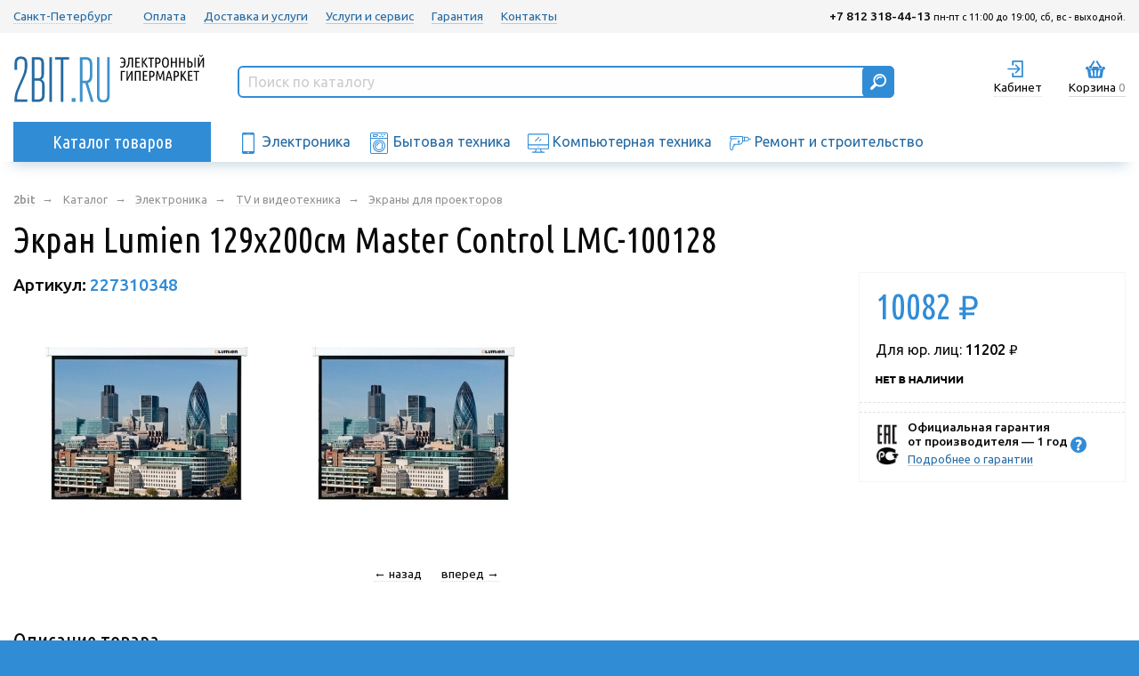

--- FILE ---
content_type: text/html; charset=utf-8
request_url: https://2bit.ru/item/ekran-lumien-129x200sm-master-control-lmc-100128-1610-nastenno-potolochnyj-rulonnyj-motorizovannyj-privod-227310348/
body_size: 11381
content:
<!DOCTYPE html>
<html>
<head>
<title>Экран Lumien 129x200см Master Control LMC-100128  – купить в Санкт-Петербурге с доставкой в интернет-магазине Два бита </title>
<meta name="description" content=" Продажа Экран Lumien 129x200см Master Control LMC-100128   в Санкт-Петербурге. В каталоге вы можете ознакомится с описанием, отзывами, ценами, а затем купить с доставкой и гарантией." />
<meta name="keywords" content=" " />
<meta name="robots" content="index, follow" /> 
<meta name="title" content="" />
<meta charset="utf-8" />
<meta http-equiv="x-ua-compatible" content="ie=edge">
<meta name="viewport" content="width=device-width, initial-scale=1.0" />
<meta name="google-site-verification" content="02NjccakfkDdGRBlqO4-id1rbdN90Hueii6yfCSL_rk" />
<meta name="yandex-verification" content="64e7a780eac58f1e" />




<link rel="apple-touch-icon" sizes="57x57" href="/apple-icon-57x57.png">
<link rel="apple-touch-icon" sizes="60x60" href="/apple-icon-60x60.png">
<link rel="apple-touch-icon" sizes="72x72" href="/apple-icon-72x72.png">
<link rel="apple-touch-icon" sizes="76x76" href="/apple-icon-76x76.png">
<link rel="apple-touch-icon" sizes="114x114" href="/apple-icon-114x114.png">
<link rel="apple-touch-icon" sizes="120x120" href="/apple-icon-120x120.png">
<link rel="apple-touch-icon" sizes="144x144" href="/apple-icon-144x144.png">
<link rel="apple-touch-icon" sizes="152x152" href="/apple-icon-152x152.png">
<link rel="apple-touch-icon" sizes="180x180" href="/apple-icon-180x180.png">
<link rel="icon" type="image/png" sizes="192x192"  href="/android-icon-192x192.png">
<link rel="icon" type="image/png" sizes="32x32" href="/favicon-32x32.png">
<link rel="icon" type="image/png" sizes="96x96" href="/favicon-96x96.png">
<link rel="icon" type="image/png" sizes="16x16" href="/favicon-16x16.png">
<link rel="manifest" href="/manifest.json">
<meta name="msapplication-TileColor" content="#3e92cc">
<meta name="msapplication-TileImage" content="/ms-icon-144x144.png">
<meta name="theme-color" content="#3e92cc">


<link href="/templates/twobit/css/foundation.css?1649425814" rel="stylesheet" type="text/css" />
<link href="/templates/twobit/css/app.css?1649425814" rel="stylesheet" type="text/css" />
<link href="https://fonts.googleapis.com/css?family=Ubuntu+Condensed|Ubuntu:400,500&amp;subset=cyrillic" rel="stylesheet" />
<script type="text/javascript">var _sitepath = '/';</script>
<script src="/js/jquery-3.3.1.min.js?1649425814" type="text/javascript"></script>
<script src="/js/jquery.mousewheel-3.0.4.pack.js?1649425814" type="text/javascript"></script>
<script src="/js/jquery.plugins.js" type="text/javascript"></script>
<script src="/js/jquery.cookie.js" type="text/javascript"></script>
<script src="/js/explode.js?669" type="text/javascript"></script>
<script src="/js/jquery.colorbox.min.js?1649425814" type="text/javascript"></script>
<script src="/js/jquery-ui.js?1649425814" type="text/javascript"></script>
<script src="/js/jquery.contacts.js?1649425814" type="text/javascript"></script>
<script src="/js/dough.js" type="text/javascript"></script>
<script src="/js/bootstrap.min.js?1649425814" type="text/javascript"></script>
<script src="/js/mod.basket.js?1649425814" type="text/javascript"></script>
<script src="/js/jquery.corner.js?1649425814" type="text/javascript"></script>
<script src="/js/compare-jq.js?1649425814" type="text/javascript"></script>
<script src="/js/jquery.form.js?1649425814" type="text/javascript"></script>
<script src="/js/jquery.easing.1.3.js?1649425814" type="text/javascript"></script>
<script src="/js/jquery.carouFredSel-6.0.4-packed.js?669" type="text/javascript"></script>
<script src="/js/ion.rangeSlider.min.js?1649425814" type="text/javascript"></script>
<script src="/js/jquery.touchSwipe.js?1649425814" type="text/javascript"></script>
<script src="/js/general.js?1649425814" type="text/javascript"></script>
<script src="/js/likely.js?1649425814"></script>
<script type="text/javascript">window.dataLayer = window.dataLayer || [];</script>
</head>
<body>
<div id="loader" class="b-hide"><img src="/templates/twobit/images/ajax-loader.gif" alt=""/></div>
<div id="loader-price" class="b-hide"><img src="/templates/twobit/images/ajax-loader2.gif" alt=""/></div>
<div class="page">
    <div class="plashka__menu hide-for-small-only bg__grey">
        <div class="grid-container">
            <div class="grid-x grid-padding-x text__S">
                <div class="shrink cell"><a href="/contacts/" class="i-set i-city pseudo"><i class="sprite"></i>Санкт-Петербург</a></div>
                <div class="auto cell">
                    <ul class="glavnoe__menu menu">
                        
                            <li class=""><a href="/pay/">Оплата</a></li>
                        
                            <li class=""><a href="/dostavka/">Доставка и услуги</a></li>
                        
                            <li class=""><a href="/service/">Услуги и сервис</a></li>
                        
                            <li class=""><a href="/guarantee/">Гарантия</a></li>
                        
                            <li class=""><a href="/contacts/">Контакты</a></li>
                        
                    </ul>
                </div>
                <div class="shrink cell"><a href="tel:+7 812 318-44-13" class="__black noline"><strong>+7 812 318-44-13</strong></a> <span class="text__XS hide-for-medium-only">пн-пт с 11:00 до 19:00, сб, вс - выходной.</span></div>
            </div>
        </div>
    </div>
    <div class="shapka">
        <div class="grid-container">
            <div class="grid-x grid-padding-x text-center large-text-left">
                <div class="shrink cell">
                    <div class="logo">
                        <a href="/" class="noline">
                            <img src="/templates/twobit/images/logo.svg" onerror="this.onerror=null; this.src='/templates/twobit/images/logo.png'" alt="" class="hide-for-small-only"/>
                            <img src="/templates/twobit/images/logo_small.svg" onerror="this.onerror=null; this.src='/templates/twobit/images/logo_small.png'" alt="" class="show-for-small-only"/>
                        </a>
                    </div>
                </div>
                <div class="auto cell">
                    <div id="search__pop-up" class="search__module">
                        <div id="topSearch" class="search-form">
                            <form id="form_search" class="form_search" method="get" action="/search/">
                                <input id="search_string" class="search_line" type="text" speech="" x-webkit-speech="" onfocus="javascript: if(this.value == 'Поиск по каталогу') this.value = '';" onblur="javascript: if(this.value == '') this.value = 'Поиск по каталогу';" name="q" value="Поиск по каталогу" />
                                <input class="search_submit button btn_type-isearch" type="submit" value="Найти">
                                <i class="loader"></i>
                            </form>
                        </div>
                    </div>
                </div>
                <div class="shrink cell hide-for-large">
                    <div class="search__module">
                        <a href="#" id="get_search" class="__black text__S i__set i__set__search pseudo __btn__open_box" data-box="search__pop-up">
                            <img src="/templates/twobit/images/srchbtn.svg" onerror="this.onerror=null; this.src='/templates/twobit/images/srchbtn.png'" alt="" class="icon"/>
                            <span class="title">Поиск</span>
                        </a>
                    </div>
                </div>
                <div class="shrink cell">
                    <div class="cabinet__module">


    <span class="_btn-show link __black i__set i__set__enter pseudo text__S login-click __btn__open_box" data-box="auth_form_box">
        <img src="/templates/twobit/images/cbnt.svg" onerror="this.onerror=null; this.src='/templates/twobit/images/cbnt.png'" alt="" class="icon"/>
        <span class="title">Кабинет</span>
    </span>

</div>
                    <div id="auth_form">
	<div id="auth_form_box" class="b_auth auth__form" style="display:none;">
		<div class="auth__wrap">
            <a href="#" class="btn_close pseudo text__XS __muted" title="Закрыть">× закрыть</a>
            <h5 class="text-center">Личный кабинет</h5>
            <div class="text-center">
                <form>
                    <div class="section__S">
                        <input type="text" name="ulogin" value="" id="ulogin" class="text-center" speech="" x-webkit-speech="" placeholder="Логин" />
                    </div>
                    <div class="section__S">
                        <input type="password" name="upass" value="" id="upassword" class="text-center" speech="" x-webkit-speech="" placeholder="Пароль" />
                    </div>
                    <div class="">
                        <input class="button btn-login" type="submit" value="Войти" onclick="return false;">
                    </div>
                </form>
                <div class="text__S text-center">
                    <a href="/users/sign_up" class="__black">Регистрация</a><span class="__muted">&nbsp;&nbsp;|&nbsp;&nbsp;</span><a href="/users/password/new" class="__muted">Забыли пароль?</a>
                </div>
            </div>
		</div>
	</div>
</div>
                </div>
                <!--div class="shrink cell">
                    <div class="compare__module">
                        <a href="/compare/" class="text__S i__set i__set__compare compare-all-items __black">
                            <img src="/templates/twobit/images/cmpr.svg" onerror="this.onerror=null; this.src='/templates/twobit/images/cmpr.png'" alt="" class="icon"/>
                            <span class="title">Сравнение</span>
                            
                                <span class="count compare-count __muted">0</span>
                            
                        </a>
                    </div>
                </div-->
                
                <div class="shrink cell">
                    <div class="basket__module">
	<a href="/basket/" class="__black text__S i__set i__set__basket b-basket" title="Ваша корзина">
        <img src="/templates/twobit/images/bskt.svg" onerror="this.onerror=null; this.src='/templates/twobit/images/bskt.png'" alt="" class="icon"/>
        <span class="title">Корзина</span>
        <span id="basket-count" class="b-count __muted">0</span>
        <span id="basket-price" class="b-hide"></span>
	</a>
</div>
                </div>
                <div class="shrink cell show-for-small-only">
                    <a href="/" id="get_menu" class="i__set i__m__burger noline">
                        <div class="layer"></div>
                        <div class="layer"></div>
                        <div class="layer"></div>
                    </a>
                </div>
            </div>
        </div>
    </div>
    <div class="plashka__catalog section__M hide-for-small">
        <div class="grid-container">
            <div class="grid-x grid-padding-x">
                <div class="medium-shrink cell small-12">
                    <div class="rubrikator relative">
                        <a href="/catalog/" class="button rubrikator__burger" id="root_rubrikator">Каталог товаров</a>
                        <div class="rubrikator__box rubrikator-slide-box" id="rubrikator" style="display:none;">
    <ul class="level__1 catalog__list clear_list">
        
            
                <li class="__has__child dropdown-submenu">
                    
                        <a class=" __black" href="/catalog/electronics/"><span>Электроника</span></a>
                    
                    
                    <div class="dropdown-menu __sub__rubrik">
                        <ul class="level__2">
                            
                                
                                    <li><a href="/catalog/electronics/phones/" class="_black"><span>Телефоны и аксессуары</span></a></li>
                                
                                
                            
                                
                                    <li><a href="/catalog/electronics/smart-chasy-i-fitnes-braslety/" class="_black"><span>Смарт-часы и фитнес-браслеты</span></a></li>
                                
                                
                            
                                
                                    <li><a href="/catalog/electronics/audiotech/" class="_black"><span>Аудиотехника</span></a></li>
                                
                                
                            
                                
                                    <li><a href="/catalog/electronics/tv/" class="_black"><span>TV и видеотехника</span></a></li>
                                
                                
                            
                                
                                    <li><a href="/catalog/electronics/photovideo/" class="_black"><span>Фото и видео оборудование</span></a></li>
                                
                                
                            
                                
                                    <li><a href="/catalog/electronics/tablets/" class="_black"><span>Планшеты и электронные книги</span></a></li>
                                
                                
                            
                                
                                    <li><a href="/catalog/electronics/Smart-House/" class="_black"><span>Умный дом и безопасность</span></a></li>
                                
                                
                            
                        </ul>
                    </div>
                </li>
            
            
        
            
                <li class="__has__child dropdown-submenu">
                    
                        <a class=" __black" href="/catalog/appliances/"><span>Бытовая техника</span></a>
                    
                    
                    <div class="dropdown-menu __sub__rubrik">
                        <ul class="level__2">
                            
                                
                                    <li><a href="/catalog/appliances/kitchen/" class="_black"><span>Техника для кухни</span></a></li>
                                
                                
                            
                                
                                    <li><a href="/catalog/appliances/lha/" class="_black"><span>Крупная бытовая техника</span></a></li>
                                
                                
                            
                                
                                    <li><a href="/catalog/appliances/sha/" class="_black"><span>Техника для дома</span></a></li>
                                
                                
                            
                                
                                    <li><a href="/catalog/appliances/beauty/" class="_black"><span>Техника для красоты и здоровья</span></a></li>
                                
                                
                            
                                
                                    <li><a href="/catalog/appliances/climat/" class="_black"><span>Климатическая техника</span></a></li>
                                
                                
                            
                                
                                    <li><a href="/catalog/appliances/Garden/" class="_black"><span>Садовая техника</span></a></li>
                                
                                
                            
                        </ul>
                    </div>
                </li>
            
            
        
            
                <li class="__has__child dropdown-submenu">
                    
                        <a class=" __black" href="/catalog/computers/"><span>Компьютерная техника</span></a>
                    
                    
                    <div class="dropdown-menu __sub__rubrik">
                        <ul class="level__2">
                            
                                
                                    <li><a href="/catalog/computers/monoblocks/" class="_black"><span>Моноблоки и ПК</span></a></li>
                                
                                
                            
                                
                                    <li><a href="/catalog/computers/laptops/" class="_black"><span>Ноутбуки и аксессуары</span></a></li>
                                
                                
                            
                                
                                    <li><a href="/catalog/computers/computer_parts/" class="_black"><span>Компьютерные комплектующие</span></a></li>
                                
                                
                            
                                
                                    <li><a href="/catalog/computers/periphery/" class="_black"><span>Периферия</span></a></li>
                                
                                
                            
                                
                                    <li><a href="/catalog/computers/orgtekhnika/" class="_black"><span>Оргтехника</span></a></li>
                                
                                
                            
                                
                                    <li><a href="/catalog/computers/servers/" class="_black"><span>Серверы и СХД</span></a></li>
                                
                                
                            
                                
                                    <li><a href="/catalog/computers/raskhodnye-materialy-dlya-printerov-kartridzhi-tonery/" class="_black"><span>Расходные материалы для оргтехники</span></a></li>
                                
                                
                            
                                
                                    <li><a href="/catalog/computers/network/" class="_black"><span>Сетевое оборудование</span></a></li>
                                
                                
                            
                                
                                    <li><a href="/catalog/computers/clone-electronics/" class="_black"><span>Игры и консоли</span></a></li>
                                
                                
                            
                        </ul>
                    </div>
                </li>
            
            
        
            
                <li class="__has__child dropdown-submenu">
                    
                        <a class=" __black" href="/catalog/sports/"><span>Хобби и спорт</span></a>
                    
                    
                    <div class="dropdown-menu __sub__rubrik">
                        <ul class="level__2">
                            
                                
                                    <li><a href="/catalog/sports/transport/" class="_black"><span>Транспорт</span></a></li>
                                
                                
                            
                                
                                    <li><a href="/catalog/sports/elektronics/" class="_black"><span>Электроника</span></a></li>
                                
                                
                            
                                
                                    <li><a href="/catalog/sports/bassejny/" class="_black"><span>Бассейны</span></a></li>
                                
                                
                            
                                
                                    <li><a href="/catalog/sports/lodki/" class="_black"><span>Лодки</span></a></li>
                                
                                
                            
                                
                                    <li><a href="/catalog/sports/kemping/" class="_black"><span>Туризм и отдых на природе</span></a></li>
                                
                                
                            
                                
                                    <li><a href="/catalog/sports/plavatelnye-prinadlezhnosti/" class="_black"><span>Надувные кровати и товары для плаванья</span></a></li>
                                
                                
                            
                                
                                    <li><a href="/catalog/sports/aksessuary-nasosy-remkomplekty/" class="_black"><span>Аксессуары к матрасам и бассейнам</span></a></li>
                                
                                
                            
                                
                                    <li><a href="/catalog/sports/opticheskie-pribory/" class="_black"><span>Оптические приборы</span></a></li>
                                
                                
                            
                                
                                    <li><a href="/catalog/sports/sintezatory/" class="_black"><span>Музыкальные инструменты</span></a></li>
                                
                                
                            
                        </ul>
                    </div>
                </li>
            
            
        
            
                <li class="__has__child dropdown-submenu">
                    
                        <a class=" __black" href="/catalog/repairs/"><span>Ремонт и строительство</span></a>
                    
                    
                    <div class="dropdown-menu __sub__rubrik">
                        <ul class="level__2">
                            
                                
                                    <li><a href="/catalog/repairs/instruments/" class="_black"><span>Электроинструмент</span></a></li>
                                
                                
                            
                                
                                    <li><a href="/catalog/repairs/handinstruments/" class="_black"><span>Ручной инструмент</span></a></li>
                                
                                
                            
                                
                                    <li><a href="/catalog/repairs/aksessuary-dlya-instrumentov/" class="_black"><span>Расходные материалы и оснастка для инструментов</span></a></li>
                                
                                
                            
                                
                                    <li><a href="/catalog/repairs/silovaya-tekhnika-i-pnevmaticheskoe-oborudovanie/" class="_black"><span>Силовая техника и пневматическое оборудование</span></a></li>
                                
                                
                            
                                
                                    <li><a href="/catalog/repairs/santekhnika/" class="_black"><span>Сантехника</span></a></li>
                                
                                
                            
                        </ul>
                    </div>
                </li>
            
            
        
            
                <li class="__has__child dropdown-submenu">
                    
                        <a class=" __black" href="/catalog/cargoods/"><span>Автотовары</span></a>
                    
                    
                    <div class="dropdown-menu __sub__rubrik">
                        <ul class="level__2">
                            
                                
                                    <li><a href="/catalog/cargoods/avtomobilnoe-audio-video/" class="_black"><span>Автомобильное Аудио</span></a></li>
                                
                                
                            
                                
                                    <li><a href="/catalog/cargoods/avtomobilnaya-elektronika/" class="_black"><span>Автомобильная Электроника</span></a></li>
                                
                                
                            
                                
                                    <li><a href="/catalog/cargoods/aksessuary-dlya-avtomobilej/" class="_black"><span>Аксессуары для автомобилей</span></a></li>
                                
                                
                            
                        </ul>
                    </div>
                </li>
            
            
        
            
                <li class="__has__child dropdown-submenu">
                    
                        <a class=" __black" href="/catalog/tovary-dlya-doma/"><span>Товары для дома</span></a>
                    
                    
                    <div class="dropdown-menu __sub__rubrik">
                        <ul class="level__2">
                            
                                
                                    <li><a href="/catalog/tovary-dlya-doma/elektrooborudovanie/" class="_black"><span>Электрооборудование</span></a></li>
                                
                                
                            
                                
                                    <li><a href="/catalog/tovary-dlya-doma/mebel/" class="_black"><span>Мебель</span></a></li>
                                
                                
                            
                                
                                    <li><a href="/catalog/tovary-dlya-doma/novogodnie-tovary/" class="_black"><span>Новогодние товары</span></a></li>
                                
                                
                            
                        </ul>
                    </div>
                </li>
            
            
        
    </ul>
</div>
                    </div>
                </div>
                <div class="auto cell hide-for-small-only">
                    <div class="line__top__cat">
                        <ul class="inline-list">
                            
                            <li>
                                <a href="/catalog/electronics/" class="noline">
                                    <img src="https://img.2bit.ru/images/pictogram_1521637683b6dcsmartphone.svg" onerror="this.onerror=null; this.src='/templates/twobit/images/bskt.png'" alt="" class="icon" style="width: 24px;" />
                                    <span class="title hide-for-medium-only">Электроника</span>
                                </a>
                            </li>
                            
                            <li>
                                <a href="/catalog/appliances/" class="noline">
                                    <img src="https://img.2bit.ru/images/pictogram_1521637708fa56wm.svg" onerror="this.onerror=null; this.src='/templates/twobit/images/bskt.png'" alt="" class="icon" style="width: 24px;" />
                                    <span class="title hide-for-medium-only">Бытовая техника</span>
                                </a>
                            </li>
                            
                            <li>
                                <a href="/catalog/computers/" class="noline">
                                    <img src="https://img.2bit.ru/images/pictogram_1521637715d4c3monitor.svg" onerror="this.onerror=null; this.src='/templates/twobit/images/bskt.png'" alt="" class="icon" style="width: 24px;" />
                                    <span class="title hide-for-medium-only">Компьютерная техника</span>
                                </a>
                            </li>
                            
                            <li>
                                <a href="/catalog/repairs/" class="noline">
                                    <img src="https://img.2bit.ru/images/pictogram_1521637729626adrill.svg" onerror="this.onerror=null; this.src='/templates/twobit/images/bskt.png'" alt="" class="icon" style="width: 24px;" />
                                    <span class="title hide-for-medium-only">Ремонт и строительство</span>
                                </a>
                            </li>
                            
                        </ul>
                    </div>
                </div>
            </div>
        </div>
    </div>
    
    
    
        <div class="content section__XS">
    <div class="grid-container">
        <div class="grid-x grid-padding-x">
            <div class="cell">
                
                    <div class="__crumbs text__XS">
                        <ul class="inline-list" itemscope="" itemtype="http://schema.org/BreadcrumbList">
                            <li class="show-for-small-only"><a href="/catalog/electronics/tv/ekrany-dlya-proektorov/" class="__muted i__set__back">Назад</a></li>
                            <li class="hide-for-small-only" itemprop="itemListElement" itemscope itemtype="http://schema.org/ListItem">
                                <a itemprop="item" href="/" class="__muted"><span itemprop="name"><strong>2bit</strong></span></a>
                                <meta itemprop="position" content="1" />
                            </li>
                                    
                            <li class="hide-for-small-only" itemprop="itemListElement" itemscope itemtype="http://schema.org/ListItem">
                                <a itemprop="item" href="/catalog/" class="__muted"><span itemprop="name">Каталог</span></a>
                                <meta itemprop="position" content="2" />
                            </li>
                            
                                <li class="hide-for-small-only" itemprop="itemListElement" itemscope itemtype="http://schema.org/ListItem">
                                    <a itemprop="item" href="/catalog/electronics/" class="__muted"><span itemprop="name">Электроника</span></a>
                                    <meta itemprop="position" content="3" />
                                </li>
                            
                                <li class="hide-for-small-only" itemprop="itemListElement" itemscope itemtype="http://schema.org/ListItem">
                                    <a itemprop="item" href="/catalog/electronics/tv/" class="__muted"><span itemprop="name">TV и видеотехника</span></a>
                                    <meta itemprop="position" content="4" />
                                </li>
                            
                                <li class="hide-for-small-only" itemprop="itemListElement" itemscope itemtype="http://schema.org/ListItem">
                                    <a itemprop="item" href="/catalog/electronics/tv/ekrany-dlya-proektorov/" class="__muted"><span itemprop="name">Экраны для проекторов</span></a>
                                    <meta itemprop="position" content="5" />
                                </li>
                            
                        </ul>
                    </div>
                
            </div>
        </div>
    </div>
</div>
<script src="/js/mod.item.js" type="text/javascript"></script>
<script src="/js/a.additionalItemPrices.js"></script>

<div class="content section__M">
    <div class="grid-container">
        <div class="grid-x grid-padding-x">
            <div class="cell" itemscope itemtype="http://schema.org/Product">
                <h1 itemprop="name" class="product-h1">Экран Lumien 129x200см Master Control LMC-100128 </h1>
                <meta itemprop2="isbn" content=""> 
                <meta content="4627074761765" itemprop="gtin13" />  
                <div class="top__product__module section__M">
                    <div class="grid-x">
                        <div class="cell medium-auto">
                            <div class="grid-x grid-padding-x product__panel section__S">
                                <div class="cell medium-shrink bold text__L">Артикул: <span class="__blue" itemprop="sku">227310348</span></div>
                            </div>
                            
                            <div id="product_galleries">
                                <div class="product__top__gallery section__M" id="product__top__gallery">
                                    
                                    <a class="colorbox__img noline" rel="slider-10348" href="https://img.2bit.ru/images/items/11/10348-item-1154563-6515458.jpg">
                                        <img itemprop="image" title="Экран Lumien 129x200см Master Control LMC-100128  вид 1" alt="Экран Lumien 129x200см Master Control LMC-100128 " src="https://img.2bit.ru/images/items/11/th2/10348-item-1154563-6515458.jpg" />
                                    </a>
                                    
                                    <a class="colorbox__img noline" rel="slider-10348" href="https://img.2bit.ru/images/items/11/10348-item-1154563-6515459.jpg">
                                        <img itemprop="image" title="Экран Lumien 129x200см Master Control LMC-100128  вид 2" alt="Экран Lumien 129x200см Master Control LMC-100128 " src="https://img.2bit.ru/images/items/11/th2/10348-item-1154563-6515459.jpg" />
                                    </a>
                                    
                                </div>
                                <div class="text-center gallery_arrows_nav section__S">
                                    <a id="product_gallery_prev" class="arrow prev pseudo __black text__S" href="#">←&nbsp;назад</a>
                                    <a id="product_gallery_next" class="arrow next pseudo __black text__S" href="#">вперед&nbsp;→</a>
                                </div>
                            </div>
                        </div>
                        <div class="cell medium-shrink">
                            <div class="product__buy__on__page">
                                <div class="variation__module">
                                    
                                </div>
                                <div class="product__prices basket__price__10348">
                                    

                                    <div class="h1 __blue"><span class="actual__price"><strong>10<span class="hs"></span>082</strong><span class="rhs"> </span><span class="__rub"><span>Рублей</span></span>
                                        </span></div>
                                    <div class="prepayment text__S">
                                        <em></em>
                                    </div>
                                    
                                    <div class="for__entity section__XS">
                                        <span>Для юр. лиц: </span>
                                        <span class="nowrap bold">
                                            11202<span class="rhs"> </span><span class="__rub"><span>Рублей</span></span>
                                        </span>
                                    </div>
                                     

                                    <input type="hidden" class="item-id" name="h-itemid" value="10348" />
                                    <input type="hidden" class="item-price" name="h-iprice" value="10082" />
                                    <input type="hidden" class="item-variation" name="h-ivariation" value="0" />
                                    <input type="hidden" class="basket-add-count" name="h-icount" value="1" />


                                </div>
                                <div class="product__available section__S bold"><img src="/templates/twobit/images/ava.png" alt="" /></div>
                                <div class="buy__module">
                                    <noindex>
                                        
                                    </noindex>
                                </div>
                                <hr class="section__XS" style="margin-top: 10px;" />
                                
                                <hr class="section__XS" style="margin-top: 10px;" />
                                <div class="product__warranty section__S">
                                	<div class="text__S _iset _item_warranty">
                                		<i></i><span class="bold">Официальная гарантия от&nbsp;производителя&nbsp;— 1 год</span>
                                		<span class="delivery_info">&nbsp;<i style="display: none;"></i></span>
                                		<div class="more_delivery_info" style="display: none;"><p>
                                		    <p>Покупая в 2BIT — вы защищены от&nbsp;подделок! Все товары, которые вы&nbsp;можете найти на&nbsp;нашем сайте, поставляются в&nbsp;Россию только с&nbsp;официальным оформлением (EAC — ранее РосТест)</p>
                                            <p>Наш интернет-магазин является официальным представителем всех брендов, которые вы можете найти в нашем каталоге.</p>
                                            <p>Гарантийный срок может отличаться, если производитель указывает иное (минимум 1 год).</p>
                                            <p>На все товары установлены международные гарантийные обязательства. Они действуют в&nbsp;России и&nbsp;странах ЕАС в&nbsp;сервисных центрах, адреса которых вы&nbsp;можете найти в&nbsp;гарантийном свидетельстве на&nbsp;купленный Вами товар или на&nbsp;официальном сайте производителя товара.</p>
                                		</div>
                                	</div>
                                	<div class="_item_warranty"><a href="/guarantee/" target="_blank" class="text__XS">Подробнее о гарантии</a></div>
                                </div>
                            </div>
                        </div>
                    </div>
                </div>
                <div class="tabs__module section__L" id="tabs__module">
                    <div class="tabs__content">
                        <div class="tab__item tab__pane __active" id="product_desc" itemprop="description">
                            
                            <h4>Описание товара</h4>
                            <div class="grid-x">
                                <div class="cell large-9">
                                    <div class="__ftext section__M"><h4 class="Heading Heading_level_4 SpecificationsFull__title">Дополнительные характеристики</h4>
<div class="Specifications">
<div class="Specifications__row">
<div class="Specifications__column Specifications__column_name">Бренд</div>
<div class="Specifications__column Specifications__column_value">LUMIEN</div>
</div>
<div class="Specifications__row">
<div class="Specifications__column Specifications__column_name">Модель</div>
<div class="Specifications__column Specifications__column_value">LMC-100128</div>
</div>
<div class="Specifications__row">
<div class="Specifications__column Specifications__column_name">Тип установки</div>
<div class="Specifications__column Specifications__column_value">настенно-потолочный</div>
</div>
<div class="Specifications__row">
<div class="Specifications__column Specifications__column_name">Тип по конструкции</div>
<div class="Specifications__column Specifications__column_value">рулонный</div>
</div>
<div class="Specifications__row">
<div class="Specifications__column Specifications__column_name">Диагональ экрана</div>
<div class="Specifications__column Specifications__column_value">88 "</div>
</div>
<div class="Specifications__row">
<div class="Specifications__column Specifications__column_name">Формат экрана</div>
<div class="Specifications__column Specifications__column_value">16:10</div>
</div>
<div class="Specifications__row">
<div class="Specifications__column Specifications__column_name">Размеры экрана (ШхВ)</div>
<div class="Specifications__column Specifications__column_value">200х129 см</div>
</div>
<div class="Specifications__row">
<div class="Specifications__column Specifications__column_name">Эффективный угол обзора</div>
<div class="Specifications__column Specifications__column_value">160 &deg;</div>
</div>
<div class="Specifications__row">
<div class="Specifications__column Specifications__column_name">Особенности покрытия</div>
<div class="Specifications__column Specifications__column_value">белый матовый</div>
</div>
<div class="Specifications__row">
<div class="Specifications__column Specifications__column_name">Тип проекции</div>
<div class="Specifications__column Specifications__column_value">прямая</div>
</div>
<div class="Specifications__row">
<div class="Specifications__column Specifications__column_name">Моторизованный привод</div>
<div class="Specifications__column Specifications__column_value">есть</div>
</div>
<div class="Specifications__row">
<div class="Specifications__column Specifications__column_name">Вес</div>
<div class="Specifications__column Specifications__column_value">10 кг</div>
</div>
<div class="Specifications__row">
<div class="Specifications__column Specifications__column_name">Габариты упаковки (ед) ДхШхВ</div>
<div class="Specifications__column Specifications__column_value">2.43x0.14x0.13 м</div>
</div>
<div class="Specifications__row">
<div class="Specifications__column Specifications__column_name">Вес упаковки (ед)</div>
<div class="Specifications__column Specifications__column_value">12.9 кг</div>
</div>
</div></div>
                                </div>
                            </div>
                             
                        </div>
                        <div class="tab__item tab__pane" id="product_table">
                            <h4>Характеристики</h4>
                            <div class="grid-x product__prop__table">
                                
                                <div class="cell large-6">
                                    <div class="grid-x product__prop__table__tr">
                                        <div class="cell small-8">
                                            <div class="product__prop__title">
                                                <span class="text bold">Производитель</span>
                                            </div>
                                        </div>
                                        <div class="cell small-4">
                                            <div class="product__prop__text">
                                                <span class="val" itemprop="brand"> <a href='/manufactures/lumien/'>lumien</a></span>
                                            </div>
                                        </div>
                                    </div>
                                </div>
                                
                                <div class="cell large-6">
                                    <div class="grid-x product__prop__table__tr">
                                        <div class="cell small-8">
                                            <div class="product__prop__title">
                                                <span class="text bold">Размеры, вес</span>
                                            </div>
                                        </div>
                                        <div class="cell small-4">
                                            <div class="product__prop__text">
                                                <span class="val" > 129x200 см; 10 кг</span>
                                            </div>
                                        </div>
                                    </div>
                                </div>
                                
                                <div class="cell large-6">
                                    <div class="grid-x product__prop__table__tr">
                                        <div class="cell small-8">
                                            <div class="product__prop__title">
                                                <span class="text bold">Дополнительная информация</span>
                                            </div>
                                        </div>
                                        <div class="cell small-4">
                                            <div class="product__prop__text">
                                                <span class="val" > https://lumien.ru/products/master/master_control/</span>
                                            </div>
                                        </div>
                                    </div>
                                </div>
                                
                                <div class="cell large-6">
                                    <div class="grid-x product__prop__table__tr">
                                        <div class="cell small-8">
                                            <div class="product__prop__title">
                                                <span class="text bold">Используемые типы полотен</span>
                                            </div>
                                        </div>
                                        <div class="cell small-4">
                                            <div class="product__prop__text">
                                                <span class="val" > Fiberglass Matte White</span>
                                            </div>
                                        </div>
                                    </div>
                                </div>
                                
                                <div class="cell large-6">
                                    <div class="grid-x product__prop__table__tr">
                                        <div class="cell small-8">
                                            <div class="product__prop__title">
                                                <span class="text bold">Формат проекционного экрана</span>
                                            </div>
                                        </div>
                                        <div class="cell small-4">
                                            <div class="product__prop__text">
                                                <span class="val" > 16:10</span>
                                            </div>
                                        </div>
                                    </div>
                                </div>
                                
                            </div>
                        </div>
                    </div>
                </div>
                <div class="grid-x">
                    <div class="cell large-9">
                        <div class="text__S __muted">
                            <noindex>
                                Представленное описание носит информационный характер. Производитель оставляет за собой право изменять характеристики товара, его внешний вид и комплектность без предварительного уведомления продавца. Рекомендуем перед покупкой уточнить характеристики
                                товара на сайте производителя.
                                <br />Указанные цены не являются публичной офертой (ст.435 ГК РФ). Стоимость и наличие товара уточняйте у менеджера.
                            </noindex>
                        </div>
                    </div>
                </div>
                <hr />  
                <div class="h3">Другие товары lumien</div>
                <div class="grid-x grid-padding-x products__lines section__L">
                    
                    <div class="cell large-3 medium-4 product__tile">
					            <div class="tile__wrap text-center">
					                <div class="product__image"></div>
					                <div class="product__title text__S">
					                    <a href="/catalog/electronics/tv/ekrany-dlya-proektorov-lumien/" class="__black">
					                        <div class="fly__image">
					                            <img src="https://img.2bit.ru/images/items/11/th3/10222-186846-568237.jpg" alt="" />
					                        </div>
					                        Экраны для проекторов lumien (91)
					                    </a>
					                </div>
					            </div>
        						</div>
                                 
                    
                    <div class="cell large-3 medium-4 product__tile">
					            <div class="tile__wrap text-center">
					                <div class="product__image"></div>
					                <div class="product__title text__S">
					                    <a href="/catalog/electronics/tv/interaktivnye-paneli-lumien/" class="__black">
					                        <div class="fly__image">
					                            <img src="" alt="" />
					                        </div>
					                        Интерактивные панели lumien (1)
					                    </a>
					                </div>
					            </div>
        						</div>
                                 
                    
                </div>
                
                 <div class="h3">Другие производители </div>
                <div class="grid-x grid-padding-x products__lines section__L">
                    
                    <div class="cell large-3 medium-4 product__tile">
					            <div class="tile__wrap text-center">
					                <div class="product__image"></div>
					                <div class="product__title text__S">
					                    <a href="/catalog/electronics/tv/ekrany-dlya-proektorov-cactus/" class="__black">
					                        <div class="fly__image">
					                            <img src="https://img.2bit.ru/images/c/180/180/noimage.jpg" alt="" />
					                        </div>
					                        Экраны для проекторов CACTUS (155)
					                    </a>
					                </div>
					            </div>
        						</div>
                                 
                    
                    <div class="cell large-3 medium-4 product__tile">
					            <div class="tile__wrap text-center">
					                <div class="product__image"></div>
					                <div class="product__title text__S">
					                    <a href="/catalog/electronics/tv/ekrany-dlya-proektorov-lumien/" class="__black">
					                        <div class="fly__image">
					                            <img src="https://img.2bit.ru/images/c/180/180/noimage.jpg" alt="" />
					                        </div>
					                        Экраны для проекторов lumien (91)
					                    </a>
					                </div>
					            </div>
        						</div>
                                 
                    
                    <div class="cell large-3 medium-4 product__tile">
					            <div class="tile__wrap text-center">
					                <div class="product__image"></div>
					                <div class="product__title text__S">
					                    <a href="/catalog/electronics/tv/ekrany-dlya-proektorov-absen/" class="__black">
					                        <div class="fly__image">
					                            <img src="https://img.2bit.ru/images/c/180/180/noimage.jpg" alt="" />
					                        </div>
					                        Экраны для проекторов Absen (55)
					                    </a>
					                </div>
					            </div>
        						</div>
                                 
                    
                    <div class="cell large-3 medium-4 product__tile">
					            <div class="tile__wrap text-center">
					                <div class="product__image"></div>
					                <div class="product__title text__S">
					                    <a href="/catalog/electronics/tv/ekrany-dlya-proektorov-digis/" class="__black">
					                        <div class="fly__image">
					                            <img src="https://img.2bit.ru/images/c/180/180/noimage.jpg" alt="" />
					                        </div>
					                        Экраны для проекторов DIGIS (24)
					                    </a>
					                </div>
					            </div>
        						</div>
                                 
                    
                </div>
                
               
            </div>
        </div>
    </div>
</div>

<script type="text/javascript">
    $(document).ready(function() {
        $('.colorbox__img').colorbox({
            'className': 'itemStyleColorbox',
            'current': 'Фото {current} из {total}'
        });

    });

    function form_onebasket_succes() {
        window.location = _sitepath + 'successful.html';
    }
</script>
<span itemprop="offers" itemscope itemtype="http://schema.org/Offer">
        <meta itemprop="price" content="10082">
        <meta itemprop="priceCurrency" content="RUB">
        
        <link itemprop="availability" href="https://schema.org/OutOfStock" />
        
    </span> 
    
	   <div class="footer bg__blue padding__y__M">
        <div class="grid-container">
            <div class="grid-x grid-padding-x section__M">
                <div class="cell">
                     <ul class="inline-list">
                        
                            <li class=""><a href="/pay/" class="__white">Оплата</a></li>
                        
                            <li class=""><a href="/dostavka/" class="__white">Доставка и услуги</a></li>
                        
                            <li class=""><a href="/service/" class="__white">Услуги и сервис</a></li>
                        
                            <li class=""><a href="/guarantee/" class="__white">Гарантия</a></li>
                        
                            <li class=""><a href="/contacts/" class="__white">Контакты</a></li>
                        
                    </ul>
                </div>
            </div>
            <div class="grid-x grid-padding-x">
                <div class="medium-shrink cell small-12">
                    <p class="logo">
                        <a href="/" class="noline">
                            <img src="/templates/twobit/images/logo_w.svg" onerror="this.onerror=null; this.src='/templates/twobit/images/logo_w.png'" alt="" />
                        </a>
                    </p>
                    <p class="text__S __white">© 2026</p>
                </div>
                <div class="medium-auto cell small-12">
                    <div class="grid-x ">
                        <div class="medium-6 large-4 cell">
                            <p class="__white">
                                <a href="tel:+7 812 318-44-13" class="__white noline"><span class="bold text__L">+7 812 318-44-13</span></a><br />
                                <span class="text__S">пн-пт с 11:00 до 19:00, сб, вс - выходной.</span>
                            </p>
                        </div>
                        <div class="medium-6 large-4 cell text-center">
                            <ul class="menu vertical">
                                
                            </ul>
                        </div>
                        <div class="medium-12  large-4 cell text-right">
                            
                        </div>
                    </div>
                </div>
            </div>
        </div>
    </div>
    <div class="underfooter bg__darkblue padding__y__M">
        <div class="grid-container">
            <div class="grid-x grid-padding-x">
                <div class="cell">
                    <p class="__white text__S">Уважаемые покупатели, указанные на сайте цены не являются публичной офертой (ст.435 ГК РФ). Стоимость и наличие товара уточняйте у менеджера.</p>
                </div>
            </div>
        </div>
    </div>
</div>
<div id="m_overlay" class="overlay" style="display: none;"></div>
<div class="m__menu" id="m_menu" style="display: none;">
    <a href="#" class="btn-close">
        <div class="x"></div>
        <div class="y"></div>
    </a>
    <div class="grid-container">
        <div class="grid-x grid-padding-x">
            <div class="cell">
                <ul class="no-bullet">
                    <li class="section__S"><a href="/catalog/" class="__white text__XL">Каталог</a></li>
                    <li class="section__S"><a href="/pay/" class="__white text__XL">Оплата</a></li>
                    <li class="section__S"><a href="/dostavka/" class="__white text__XL">Доставка</a></li>
                    <li class="section__S"><a href="/guarantee/" class="__white text__XL">Гарантия</a></li>
                    <li class="section__S"><a href="/contacts/" class="__white text__XL">Контакты</a></li>
                </ul>
            </div>
        </div>
    </div>
</div>

<!-- Yandex.Metrika counter --> <script type="text/javascript" > (function (d, w, c) { (w[c] = w[c] || []).push(function() { try { w.yaCounter47586673 = new Ya.Metrika2({ id:47586673, clickmap:true, trackLinks:true, accurateTrackBounce:true, webvisor:true, ecommerce:"dataLayer" }); } catch(e) { } }); var n = d.getElementsByTagName("script")[0], s = d.createElement("script"), f = function () { n.parentNode.insertBefore(s, n); }; s.type = "text/javascript"; s.async = true; s.src = "https://mc.yandex.ru/metrika/tag.js"; if (w.opera == "[object Opera]") { d.addEventListener("DOMContentLoaded", f, false); } else { f(); } })(document, window, "yandex_metrika_callbacks2"); </script> <noscript><div><img src="https://mc.yandex.ru/watch/47586673" style="position:absolute; left:-9999px;" alt="" /></div></noscript> <!-- /Yandex.Metrika counter -->

<!-- Global site tag (gtag.js) - Google Analytics -->
<script async src="https://www.googletagmanager.com/gtag/js?id=UA-142152554-1"></script>
<script>
  window.dataLayer = window.dataLayer || [];
  function gtag(){dataLayer.push(arguments);}
  gtag('js', new Date());

  gtag('config', 'UA-142152554-1');
</script>

</body>
</html>

--- FILE ---
content_type: image/svg+xml
request_url: https://2bit.ru/templates/twobit/images/logo_w.svg
body_size: 4472
content:
<?xml version="1.0" encoding="utf-8"?>
<!-- Generator: Adobe Illustrator 19.2.1, SVG Export Plug-In . SVG Version: 6.00 Build 0)  -->
<svg version="1.1" xmlns="http://www.w3.org/2000/svg" xmlns:xlink="http://www.w3.org/1999/xlink" x="0px" y="0px"
	 viewBox="0 0 888 216" style="enable-background:new 0 0 888 216;" xml:space="preserve">
<style type="text/css">
	.st0{display:none;}
	.st1{display:inline;}
	.st2{fill:#205A8A;}
	.st3{fill:#1A4970;}
	.st4{fill:#0A0A0A;}
	.st5{fill:#FFFFFF;}
</style>
<g id="Слой_1" class="st0">
	<g class="st1">
		<path class="st2" d="M21.1,22c1.6-1.6,3.5-2.3,5.8-2.3c2.3,0,4.2,0.8,5.8,2.3c1.6,1.6,2.3,3.5,2.3,5.8c0,2.3-0.8,4.2-2.3,5.8
			c-1.6,1.6-3.5,2.3-5.8,2.3c-2.3,0-4.2-0.8-5.8-2.3c-1.6-1.6-2.3-3.5-2.3-5.8C18.8,25.5,19.6,23.5,21.1,22z M21.1,123.5
			c1.6-1.6,3.5-2.3,5.8-2.3c2.3,0,4.2,0.8,5.8,2.3c1.6,1.6,2.3,3.5,2.3,5.8c0,2.3-0.8,4.2-2.3,5.8c-1.6,1.6-3.5,2.3-5.8,2.3
			c-2.3,0-4.2-0.8-5.8-2.3c-1.6-1.6-2.3-3.5-2.3-5.8C18.8,127,19.6,125.1,21.1,123.5z M41.5,1.7c1.6-1.6,3.5-2.3,5.8-2.3
			c2.3,0,4.2,0.8,5.8,2.3c1.6,1.6,2.3,3.5,2.3,5.8c0,2.3-0.8,4.2-2.3,5.8c-1.6,1.6-3.5,2.3-5.8,2.3c-2.3,0-4.2-0.8-5.8-2.3
			c-1.6-1.6-2.3-3.5-2.3-5.8C39.1,5.2,39.9,3.2,41.5,1.7z M41.5,103.2c1.6-1.6,3.5-2.3,5.8-2.3c2.3,0,4.2,0.8,5.8,2.3
			c1.6,1.6,2.3,3.5,2.3,5.8c0,2.3-0.8,4.2-2.3,5.8c-1.6,1.6-3.5,2.3-5.8,2.3c-2.3,0-4.2-0.8-5.8-2.3c-1.6-1.6-2.3-3.5-2.3-5.8
			C39.1,106.7,39.9,104.8,41.5,103.2z M41.5,123.5c1.6-1.6,3.5-2.3,5.8-2.3c2.3,0,4.2,0.8,5.8,2.3c1.6,1.6,2.3,3.5,2.3,5.8
			c0,2.3-0.8,4.2-2.3,5.8c-1.6,1.6-3.5,2.3-5.8,2.3c-2.3,0-4.2-0.8-5.8-2.3c-1.6-1.6-2.3-3.5-2.3-5.8
			C39.1,127,39.9,125.1,41.5,123.5z M61.8,1.7c1.6-1.6,3.5-2.3,5.8-2.3c2.3,0,4.2,0.8,5.8,2.3c1.6,1.6,2.3,3.5,2.3,5.8
			c0,2.3-0.8,4.2-2.3,5.8c-1.6,1.6-3.5,2.3-5.8,2.3c-2.3,0-4.2-0.8-5.8-2.3c-1.6-1.6-2.3-3.5-2.3-5.8C59.4,5.2,60.2,3.2,61.8,1.7z
			 M61.8,82.9c1.6-1.6,3.5-2.3,5.8-2.3c2.3,0,4.2,0.8,5.8,2.3c1.6,1.6,2.3,3.5,2.3,5.8c0,2.3-0.8,4.2-2.3,5.8
			c-1.6,1.6-3.5,2.3-5.8,2.3c-2.3,0-4.2-0.8-5.8-2.3c-1.6-1.6-2.3-3.5-2.3-5.8C59.4,86.4,60.2,84.5,61.8,82.9z M61.8,123.5
			c1.6-1.6,3.5-2.3,5.8-2.3c2.3,0,4.2,0.8,5.8,2.3c1.6,1.6,2.3,3.5,2.3,5.8c0,2.3-0.8,4.2-2.3,5.8c-1.6,1.6-3.5,2.3-5.8,2.3
			c-2.3,0-4.2-0.8-5.8-2.3c-1.6-1.6-2.3-3.5-2.3-5.8C59.4,127,60.2,125.1,61.8,123.5z M82.1,1.7c1.6-1.6,3.5-2.3,5.8-2.3
			c2.3,0,4.2,0.8,5.8,2.3C95.2,3.2,96,5.2,96,7.5c0,2.3-0.8,4.2-2.3,5.8c-1.6,1.6-3.5,2.3-5.8,2.3c-2.3,0-4.2-0.8-5.8-2.3
			c-1.6-1.6-2.3-3.5-2.3-5.8C79.7,5.2,80.5,3.2,82.1,1.7z M82.1,62.6c1.6-1.6,3.5-2.3,5.8-2.3c2.3,0,4.2,0.8,5.8,2.3
			c1.6,1.6,2.3,3.5,2.3,5.8c0,2.3-0.8,4.2-2.3,5.8c-1.6,1.6-3.5,2.3-5.8,2.3c-2.3,0-4.2-0.8-5.8-2.3c-1.6-1.6-2.3-3.5-2.3-5.8
			C79.7,66.1,80.5,64.2,82.1,62.6z M82.1,123.5c1.6-1.6,3.5-2.3,5.8-2.3c2.3,0,4.2,0.8,5.8,2.3c1.6,1.6,2.3,3.5,2.3,5.8
			c0,2.3-0.8,4.2-2.3,5.8c-1.6,1.6-3.5,2.3-5.8,2.3c-2.3,0-4.2-0.8-5.8-2.3c-1.6-1.6-2.3-3.5-2.3-5.8
			C79.7,127,80.5,125.1,82.1,123.5z M102.4,22c1.6-1.6,3.5-2.3,5.8-2.3c2.3,0,4.2,0.8,5.8,2.3c1.6,1.6,2.3,3.5,2.3,5.8
			c0,2.3-0.8,4.2-2.3,5.8c-1.6,1.6-3.5,2.3-5.8,2.3c-2.3,0-4.2-0.8-5.8-2.3c-1.6-1.6-2.3-3.5-2.3-5.8C100,25.5,100.8,23.5,102.4,22z
			 M102.4,42.3c1.6-1.6,3.5-2.3,5.8-2.3c2.3,0,4.2,0.8,5.8,2.3c1.6,1.6,2.3,3.5,2.3,5.8c0,2.3-0.8,4.2-2.3,5.8
			c-1.6,1.6-3.5,2.3-5.8,2.3c-2.3,0-4.2-0.8-5.8-2.3c-1.6-1.6-2.3-3.5-2.3-5.8C100,45.8,100.8,43.9,102.4,42.3z M102.4,123.5
			c1.6-1.6,3.5-2.3,5.8-2.3c2.3,0,4.2,0.8,5.8,2.3c1.6,1.6,2.3,3.5,2.3,5.8c0,2.3-0.8,4.2-2.3,5.8c-1.6,1.6-3.5,2.3-5.8,2.3
			c-2.3,0-4.2-0.8-5.8-2.3c-1.6-1.6-2.3-3.5-2.3-5.8C100,127,100.8,125.1,102.4,123.5z"/>
		<path class="st3" d="M137.7,1.7c1.6-1.6,3.5-2.3,5.8-2.3c2.3,0,4.2,0.8,5.8,2.3c1.6,1.6,2.3,3.5,2.3,5.8c0,2.3-0.8,4.2-2.3,5.8
			c-1.6,1.6-3.5,2.3-5.8,2.3c-2.3,0-4.2-0.8-5.8-2.3c-1.6-1.6-2.3-3.5-2.3-5.8C135.4,5.2,136.2,3.2,137.7,1.7z M137.7,22
			c1.6-1.6,3.5-2.3,5.8-2.3c2.3,0,4.2,0.8,5.8,2.3c1.6,1.6,2.3,3.5,2.3,5.8c0,2.3-0.8,4.2-2.3,5.8c-1.6,1.6-3.5,2.3-5.8,2.3
			c-2.3,0-4.2-0.8-5.8-2.3c-1.6-1.6-2.3-3.5-2.3-5.8C135.4,25.5,136.2,23.5,137.7,22z M137.7,42.3c1.6-1.6,3.5-2.3,5.8-2.3
			c2.3,0,4.2,0.8,5.8,2.3c1.6,1.6,2.3,3.5,2.3,5.8c0,2.3-0.8,4.2-2.3,5.8c-1.6,1.6-3.5,2.3-5.8,2.3c-2.3,0-4.2-0.8-5.8-2.3
			c-1.6-1.6-2.3-3.5-2.3-5.8C135.4,45.8,136.2,43.9,137.7,42.3z M137.7,62.6c1.6-1.6,3.5-2.3,5.8-2.3c2.3,0,4.2,0.8,5.8,2.3
			c1.6,1.6,2.3,3.5,2.3,5.8c0,2.3-0.8,4.2-2.3,5.8c-1.6,1.6-3.5,2.3-5.8,2.3c-2.3,0-4.2-0.8-5.8-2.3c-1.6-1.6-2.3-3.5-2.3-5.8
			C135.4,66.1,136.2,64.2,137.7,62.6z M137.7,82.9c1.6-1.6,3.5-2.3,5.8-2.3c2.3,0,4.2,0.8,5.8,2.3c1.6,1.6,2.3,3.5,2.3,5.8
			c0,2.3-0.8,4.2-2.3,5.8c-1.6,1.6-3.5,2.3-5.8,2.3c-2.3,0-4.2-0.8-5.8-2.3c-1.6-1.6-2.3-3.5-2.3-5.8
			C135.4,86.4,136.2,84.5,137.7,82.9z M137.7,103.2c1.6-1.6,3.5-2.3,5.8-2.3c2.3,0,4.2,0.8,5.8,2.3c1.6,1.6,2.3,3.5,2.3,5.8
			c0,2.3-0.8,4.2-2.3,5.8c-1.6,1.6-3.5,2.3-5.8,2.3c-2.3,0-4.2-0.8-5.8-2.3c-1.6-1.6-2.3-3.5-2.3-5.8
			C135.4,106.7,136.2,104.8,137.7,103.2z M137.7,123.5c1.6-1.6,3.5-2.3,5.8-2.3c2.3,0,4.2,0.8,5.8,2.3c1.6,1.6,2.3,3.5,2.3,5.8
			c0,2.3-0.8,4.2-2.3,5.8c-1.6,1.6-3.5,2.3-5.8,2.3c-2.3,0-4.2-0.8-5.8-2.3c-1.6-1.6-2.3-3.5-2.3-5.8
			C135.4,127,136.2,125.1,137.7,123.5z M158,1.7c1.6-1.6,3.5-2.3,5.8-2.3c2.3,0,4.2,0.8,5.8,2.3c1.6,1.6,2.3,3.5,2.3,5.8
			c0,2.3-0.8,4.2-2.3,5.8c-1.6,1.6-3.5,2.3-5.8,2.3c-2.3,0-4.2-0.8-5.8-2.3c-1.6-1.6-2.3-3.5-2.3-5.8C155.7,5.2,156.5,3.2,158,1.7z
			 M158,62.6c1.6-1.6,3.5-2.3,5.8-2.3c2.3,0,4.2,0.8,5.8,2.3c1.6,1.6,2.3,3.5,2.3,5.8c0,2.3-0.8,4.2-2.3,5.8
			c-1.6,1.6-3.5,2.3-5.8,2.3c-2.3,0-4.2-0.8-5.8-2.3c-1.6-1.6-2.3-3.5-2.3-5.8C155.7,66.1,156.5,64.2,158,62.6z M158,123.5
			c1.6-1.6,3.5-2.3,5.8-2.3c2.3,0,4.2,0.8,5.8,2.3c1.6,1.6,2.3,3.5,2.3,5.8c0,2.3-0.8,4.2-2.3,5.8c-1.6,1.6-3.5,2.3-5.8,2.3
			c-2.3,0-4.2-0.8-5.8-2.3c-1.6-1.6-2.3-3.5-2.3-5.8C155.7,127,156.5,125.1,158,123.5z M178.3,1.7c1.6-1.6,3.5-2.3,5.8-2.3
			c2.3,0,4.2,0.8,5.8,2.3c1.6,1.6,2.3,3.5,2.3,5.8c0,2.3-0.8,4.2-2.3,5.8c-1.6,1.6-3.5,2.3-5.8,2.3c-2.3,0-4.2-0.8-5.8-2.3
			c-1.6-1.6-2.3-3.5-2.3-5.8C176,5.2,176.8,3.2,178.3,1.7z M178.3,62.6c1.6-1.6,3.5-2.3,5.8-2.3c2.3,0,4.2,0.8,5.8,2.3
			c1.6,1.6,2.3,3.5,2.3,5.8c0,2.3-0.8,4.2-2.3,5.8c-1.6,1.6-3.5,2.3-5.8,2.3c-2.3,0-4.2-0.8-5.8-2.3c-1.6-1.6-2.3-3.5-2.3-5.8
			C176,66.1,176.8,64.2,178.3,62.6z M178.3,123.5c1.6-1.6,3.5-2.3,5.8-2.3c2.3,0,4.2,0.8,5.8,2.3c1.6,1.6,2.3,3.5,2.3,5.8
			c0,2.3-0.8,4.2-2.3,5.8c-1.6,1.6-3.5,2.3-5.8,2.3c-2.3,0-4.2-0.8-5.8-2.3c-1.6-1.6-2.3-3.5-2.3-5.8
			C176,127,176.8,125.1,178.3,123.5z M198.7,1.7c1.6-1.6,3.5-2.3,5.8-2.3c2.3,0,4.2,0.8,5.8,2.3c1.6,1.6,2.3,3.5,2.3,5.8
			c0,2.3-0.8,4.2-2.3,5.8c-1.6,1.6-3.5,2.3-5.8,2.3c-2.3,0-4.2-0.8-5.8-2.3c-1.6-1.6-2.3-3.5-2.3-5.8C196.3,5.2,197.1,3.2,198.7,1.7
			z M198.7,62.6c1.6-1.6,3.5-2.3,5.8-2.3c2.3,0,4.2,0.8,5.8,2.3c1.6,1.6,2.3,3.5,2.3,5.8c0,2.3-0.8,4.2-2.3,5.8
			c-1.6,1.6-3.5,2.3-5.8,2.3c-2.3,0-4.2-0.8-5.8-2.3c-1.6-1.6-2.3-3.5-2.3-5.8C196.3,66.1,197.1,64.2,198.7,62.6z M198.7,123.5
			c1.6-1.6,3.5-2.3,5.8-2.3c2.3,0,4.2,0.8,5.8,2.3c1.6,1.6,2.3,3.5,2.3,5.8c0,2.3-0.8,4.2-2.3,5.8c-1.6,1.6-3.5,2.3-5.8,2.3
			c-2.3,0-4.2-0.8-5.8-2.3c-1.6-1.6-2.3-3.5-2.3-5.8C196.3,127,197.1,125.1,198.7,123.5z M219,22c1.6-1.6,3.5-2.3,5.8-2.3
			c2.3,0,4.2,0.8,5.8,2.3c1.6,1.6,2.3,3.5,2.3,5.8c0,2.3-0.8,4.2-2.3,5.8c-1.6,1.6-3.5,2.3-5.8,2.3c-2.3,0-4.2-0.8-5.8-2.3
			c-1.6-1.6-2.3-3.5-2.3-5.8C216.6,25.5,217.4,23.5,219,22z M219,42.3c1.6-1.6,3.5-2.3,5.8-2.3c2.3,0,4.2,0.8,5.8,2.3
			c1.6,1.6,2.3,3.5,2.3,5.8c0,2.3-0.8,4.2-2.3,5.8c-1.6,1.6-3.5,2.3-5.8,2.3c-2.3,0-4.2-0.8-5.8-2.3c-1.6-1.6-2.3-3.5-2.3-5.8
			C216.6,45.8,217.4,43.9,219,42.3z M219,82.9c1.6-1.6,3.5-2.3,5.8-2.3c2.3,0,4.2,0.8,5.8,2.3c1.6,1.6,2.3,3.5,2.3,5.8
			c0,2.3-0.8,4.2-2.3,5.8c-1.6,1.6-3.5,2.3-5.8,2.3c-2.3,0-4.2-0.8-5.8-2.3c-1.6-1.6-2.3-3.5-2.3-5.8
			C216.6,86.4,217.4,84.5,219,82.9z M219,103.2c1.6-1.6,3.5-2.3,5.8-2.3c2.3,0,4.2,0.8,5.8,2.3c1.6,1.6,2.3,3.5,2.3,5.8
			c0,2.3-0.8,4.2-2.3,5.8c-1.6,1.6-3.5,2.3-5.8,2.3c-2.3,0-4.2-0.8-5.8-2.3c-1.6-1.6-2.3-3.5-2.3-5.8
			C216.6,106.7,217.4,104.8,219,103.2z"/>
		<path class="st3" d="M254.9,52.4c1.6-1.6,3.5-2.3,5.8-2.3c2.3,0,4.2,0.8,5.8,2.3c1.6,1.6,2.3,3.5,2.3,5.8c0,2.3-0.8,4.2-2.3,5.8
			c-1.6,1.6-3.5,2.3-5.8,2.3c-2.3,0-4.2-0.8-5.8-2.3c-1.6-1.6-2.3-3.5-2.3-5.8C252.6,55.9,253.4,54,254.9,52.4z M254.9,123.5
			c1.6-1.6,3.5-2.3,5.8-2.3c2.3,0,4.2,0.8,5.8,2.3c1.6,1.6,2.3,3.5,2.3,5.8c0,2.3-0.8,4.2-2.3,5.8c-1.6,1.6-3.5,2.3-5.8,2.3
			c-2.3,0-4.2-0.8-5.8-2.3c-1.6-1.6-2.3-3.5-2.3-5.8C252.6,127,253.4,125.1,254.9,123.5z M275.2,1.7c1.6-1.6,3.5-2.3,5.8-2.3
			c2.3,0,4.2,0.8,5.8,2.3c1.6,1.6,2.3,3.5,2.3,5.8c0,2.3-0.8,4.2-2.3,5.8c-1.6,1.6-3.5,2.3-5.8,2.3c-2.3,0-4.2-0.8-5.8-2.3
			c-1.6-1.6-2.3-3.5-2.3-5.8C272.9,5.2,273.7,3.2,275.2,1.7z M275.2,42.3c1.6-1.6,3.5-2.3,5.8-2.3c2.3,0,4.2,0.8,5.8,2.3
			c1.6,1.6,2.3,3.5,2.3,5.8c0,2.3-0.8,4.2-2.3,5.8c-1.6,1.6-3.5,2.3-5.8,2.3c-2.3,0-4.2-0.8-5.8-2.3c-1.6-1.6-2.3-3.5-2.3-5.8
			C272.9,45.8,273.7,43.9,275.2,42.3z M275.2,62.6c1.6-1.6,3.5-2.3,5.8-2.3c2.3,0,4.2,0.8,5.8,2.3c1.6,1.6,2.3,3.5,2.3,5.8
			c0,2.3-0.8,4.2-2.3,5.8c-1.6,1.6-3.5,2.3-5.8,2.3c-2.3,0-4.2-0.8-5.8-2.3c-1.6-1.6-2.3-3.5-2.3-5.8
			C272.9,66.1,273.7,64.2,275.2,62.6z M275.2,82.9c1.6-1.6,3.5-2.3,5.8-2.3c2.3,0,4.2,0.8,5.8,2.3c1.6,1.6,2.3,3.5,2.3,5.8
			c0,2.3-0.8,4.2-2.3,5.8c-1.6,1.6-3.5,2.3-5.8,2.3c-2.3,0-4.2-0.8-5.8-2.3c-1.6-1.6-2.3-3.5-2.3-5.8
			C272.9,86.4,273.7,84.5,275.2,82.9z M275.2,103.2c1.6-1.6,3.5-2.3,5.8-2.3c2.3,0,4.2,0.8,5.8,2.3c1.6,1.6,2.3,3.5,2.3,5.8
			c0,2.3-0.8,4.2-2.3,5.8c-1.6,1.6-3.5,2.3-5.8,2.3c-2.3,0-4.2-0.8-5.8-2.3c-1.6-1.6-2.3-3.5-2.3-5.8
			C272.9,106.7,273.7,104.8,275.2,103.2z M275.2,123.5c1.6-1.6,3.5-2.3,5.8-2.3c2.3,0,4.2,0.8,5.8,2.3c1.6,1.6,2.3,3.5,2.3,5.8
			c0,2.3-0.8,4.2-2.3,5.8c-1.6,1.6-3.5,2.3-5.8,2.3c-2.3,0-4.2-0.8-5.8-2.3c-1.6-1.6-2.3-3.5-2.3-5.8
			C272.9,127,273.7,125.1,275.2,123.5z M295.5,123.5c1.6-1.6,3.5-2.3,5.8-2.3c2.3,0,4.2,0.8,5.8,2.3c1.6,1.6,2.3,3.5,2.3,5.8
			c0,2.3-0.8,4.2-2.3,5.8c-1.6,1.6-3.5,2.3-5.8,2.3c-2.3,0-4.2-0.8-5.8-2.3c-1.6-1.6-2.3-3.5-2.3-5.8
			C293.2,127,294,125.1,295.5,123.5z"/>
		<path class="st3" d="M326,42.3c1.6-1.6,3.5-2.3,5.8-2.3c2.3,0,4.2,0.8,5.8,2.3c1.6,1.6,2.3,3.5,2.3,5.8c0,2.3-0.8,4.2-2.3,5.8
			c-1.6,1.6-3.5,2.3-5.8,2.3c-2.3,0-4.2-0.8-5.8-2.3c-1.6-1.6-2.3-3.5-2.3-5.8C323.7,45.8,324.5,43.9,326,42.3z M346.3,1.7
			c1.6-1.6,3.5-2.3,5.8-2.3c2.3,0,4.2,0.8,5.8,2.3c1.6,1.6,2.3,3.5,2.3,5.8c0,2.3-0.8,4.2-2.3,5.8c-1.6,1.6-3.5,2.3-5.8,2.3
			c-2.3,0-4.2-0.8-5.8-2.3c-1.6-1.6-2.3-3.5-2.3-5.8C344,5.2,344.8,3.2,346.3,1.7z M346.3,22c1.6-1.6,3.5-2.3,5.8-2.3
			c2.3,0,4.2,0.8,5.8,2.3c1.6,1.6,2.3,3.5,2.3,5.8c0,2.3-0.8,4.2-2.3,5.8c-1.6,1.6-3.5,2.3-5.8,2.3c-2.3,0-4.2-0.8-5.8-2.3
			c-1.6-1.6-2.3-3.5-2.3-5.8C344,25.5,344.8,23.5,346.3,22z M346.3,42.3c1.6-1.6,3.5-2.3,5.8-2.3c2.3,0,4.2,0.8,5.8,2.3
			c1.6,1.6,2.3,3.5,2.3,5.8c0,2.3-0.8,4.2-2.3,5.8c-1.6,1.6-3.5,2.3-5.8,2.3c-2.3,0-4.2-0.8-5.8-2.3c-1.6-1.6-2.3-3.5-2.3-5.8
			C344,45.8,344.8,43.9,346.3,42.3z M346.3,62.6c1.6-1.6,3.5-2.3,5.8-2.3c2.3,0,4.2,0.8,5.8,2.3c1.6,1.6,2.3,3.5,2.3,5.8
			c0,2.3-0.8,4.2-2.3,5.8c-1.6,1.6-3.5,2.3-5.8,2.3c-2.3,0-4.2-0.8-5.8-2.3c-1.6-1.6-2.3-3.5-2.3-5.8
			C344,66.1,344.8,64.2,346.3,62.6z M346.3,82.9c1.6-1.6,3.5-2.3,5.8-2.3c2.3,0,4.2,0.8,5.8,2.3c1.6,1.6,2.3,3.5,2.3,5.8
			c0,2.3-0.8,4.2-2.3,5.8c-1.6,1.6-3.5,2.3-5.8,2.3c-2.3,0-4.2-0.8-5.8-2.3c-1.6-1.6-2.3-3.5-2.3-5.8
			C344,86.4,344.8,84.5,346.3,82.9z M346.3,103.2c1.6-1.6,3.5-2.3,5.8-2.3c2.3,0,4.2,0.8,5.8,2.3c1.6,1.6,2.3,3.5,2.3,5.8
			c0,2.3-0.8,4.2-2.3,5.8c-1.6,1.6-3.5,2.3-5.8,2.3c-2.3,0-4.2-0.8-5.8-2.3c-1.6-1.6-2.3-3.5-2.3-5.8
			C344,106.7,344.8,104.8,346.3,103.2z M356.5,123.5c1.6-1.6,3.5-2.3,5.8-2.3c2.3,0,4.2,0.8,5.8,2.3c1.6,1.6,2.3,3.5,2.3,5.8
			c0,2.3-0.8,4.2-2.3,5.8c-1.6,1.6-3.5,2.3-5.8,2.3c-2.3,0-4.2-0.8-5.8-2.3c-1.6-1.6-2.3-3.5-2.3-5.8
			C354.1,127,354.9,125.1,356.5,123.5z M366.6,42.3c1.6-1.6,3.5-2.3,5.8-2.3c2.3,0,4.2,0.8,5.8,2.3c1.6,1.6,2.3,3.5,2.3,5.8
			c0,2.3-0.8,4.2-2.3,5.8c-1.6,1.6-3.5,2.3-5.8,2.3c-2.3,0-4.2-0.8-5.8-2.3c-1.6-1.6-2.3-3.5-2.3-5.8
			C364.3,45.8,365.1,43.9,366.6,42.3z M376.8,123.5c1.6-1.6,3.5-2.3,5.8-2.3c2.3,0,4.2,0.8,5.8,2.3c1.6,1.6,2.3,3.5,2.3,5.8
			c0,2.3-0.8,4.2-2.3,5.8c-1.6,1.6-3.5,2.3-5.8,2.3c-2.3,0-4.2-0.8-5.8-2.3c-1.6-1.6-2.3-3.5-2.3-5.8
			C374.5,127,375.2,125.1,376.8,123.5z M386.9,42.3c1.6-1.6,3.5-2.3,5.8-2.3c2.3,0,4.2,0.8,5.8,2.3c1.6,1.6,2.3,3.5,2.3,5.8
			c0,2.3-0.8,4.2-2.3,5.8c-1.6,1.6-3.5,2.3-5.8,2.3c-2.3,0-4.2-0.8-5.8-2.3c-1.6-1.6-2.3-3.5-2.3-5.8
			C384.6,45.8,385.4,43.9,386.9,42.3z M397.1,123.5c1.6-1.6,3.5-2.3,5.8-2.3c2.3,0,4.2,0.8,5.8,2.3c1.6,1.6,2.3,3.5,2.3,5.8
			c0,2.3-0.8,4.2-2.3,5.8c-1.6,1.6-3.5,2.3-5.8,2.3c-2.3,0-4.2-0.8-5.8-2.3c-1.6-1.6-2.3-3.5-2.3-5.8
			C394.8,127,395.5,125.1,397.1,123.5z"/>
		<path class="st4" d="M431.1,109c0-2.3,0.8-4.2,2.3-5.8c1.6-1.6,3.5-2.3,5.8-2.3c2.3,0,4.2,0.8,5.8,2.3c1.6,1.6,2.3,3.5,2.3,5.8
			c0,2.3-0.8,4.2-2.3,5.8c-1.6,1.6-3.5,2.3-5.8,2.3c-2.3,0-4.2-0.8-5.8-2.3C431.9,113.2,431.1,111.3,431.1,109z M431.1,129.3
			c0-2.3,0.8-4.2,2.3-5.8c1.6-1.6,3.5-2.3,5.8-2.3c2.3,0,4.2,0.8,5.8,2.3c1.6,1.6,2.3,3.5,2.3,5.8c0,2.3-0.8,4.2-2.3,5.8
			c-1.6,1.6-3.5,2.3-5.8,2.3c-2.3,0-4.2-0.8-5.8-2.3C431.9,133.6,431.1,131.6,431.1,129.3z M451.4,109c0-2.3,0.8-4.2,2.3-5.8
			c1.6-1.6,3.5-2.3,5.8-2.3c2.3,0,4.2,0.8,5.8,2.3c1.6,1.6,2.3,3.5,2.3,5.8c0,2.3-0.8,4.2-2.3,5.8c-1.6,1.6-3.5,2.3-5.8,2.3
			c-2.3,0-4.2-0.8-5.8-2.3C452.2,113.2,451.4,111.3,451.4,109z M451.4,129.3c0-2.3,0.8-4.2,2.3-5.8c1.6-1.6,3.5-2.3,5.8-2.3
			c2.3,0,4.2,0.8,5.8,2.3c1.6,1.6,2.3,3.5,2.3,5.8c0,2.3-0.8,4.2-2.3,5.8c-1.6,1.6-3.5,2.3-5.8,2.3c-2.3,0-4.2-0.8-5.8-2.3
			C452.2,133.6,451.4,131.6,451.4,129.3z"/>
		<path class="st4" d="M488.6,48.1c0-2.3,0.8-4.2,2.3-5.8c1.6-1.6,3.5-2.3,5.8-2.3c2.3,0,4.2,0.8,5.8,2.3c1.6,1.6,2.3,3.5,2.3,5.8
			c0,2.3-0.8,4.2-2.3,5.8c-1.6,1.6-3.5,2.3-5.8,2.3c-2.3,0-4.2-0.8-5.8-2.3C489.4,52.3,488.6,50.4,488.6,48.1z M488.6,68.4
			c0-2.3,0.8-4.2,2.3-5.8c1.6-1.6,3.5-2.3,5.8-2.3c2.3,0,4.2,0.8,5.8,2.3c1.6,1.6,2.3,3.5,2.3,5.8c0,2.3-0.8,4.2-2.3,5.8
			c-1.6,1.6-3.5,2.3-5.8,2.3c-2.3,0-4.2-0.8-5.8-2.3C489.4,72.6,488.6,70.7,488.6,68.4z M488.6,88.7c0-2.3,0.8-4.2,2.3-5.8
			c1.6-1.6,3.5-2.3,5.8-2.3c2.3,0,4.2,0.8,5.8,2.3c1.6,1.6,2.3,3.5,2.3,5.8c0,2.3-0.8,4.2-2.3,5.8c-1.6,1.6-3.5,2.3-5.8,2.3
			c-2.3,0-4.2-0.8-5.8-2.3C489.4,92.9,488.6,91,488.6,88.7z M488.6,109c0-2.3,0.8-4.2,2.3-5.8c1.6-1.6,3.5-2.3,5.8-2.3
			c2.3,0,4.2,0.8,5.8,2.3c1.6,1.6,2.3,3.5,2.3,5.8c0,2.3-0.8,4.2-2.3,5.8c-1.6,1.6-3.5,2.3-5.8,2.3c-2.3,0-4.2-0.8-5.8-2.3
			C489.4,113.2,488.6,111.3,488.6,109z M488.6,129.3c0-2.3,0.8-4.2,2.3-5.8c1.6-1.6,3.5-2.3,5.8-2.3c2.3,0,4.2,0.8,5.8,2.3
			c1.6,1.6,2.3,3.5,2.3,5.8c0,2.3-0.8,4.2-2.3,5.8c-1.6,1.6-3.5,2.3-5.8,2.3c-2.3,0-4.2-0.8-5.8-2.3
			C489.4,133.6,488.6,131.6,488.6,129.3z M508.9,68.4c0-2.3,0.8-4.2,2.3-5.8c1.6-1.6,3.5-2.3,5.8-2.3c2.3,0,4.2,0.8,5.8,2.3
			c1.6,1.6,2.3,3.5,2.3,5.8c0,2.3-0.8,4.2-2.3,5.8c-1.6,1.6-3.5,2.3-5.8,2.3c-2.3,0-4.2-0.8-5.8-2.3
			C509.7,72.6,508.9,70.7,508.9,68.4z M529.2,48.1c0-2.3,0.8-4.2,2.3-5.8c1.6-1.6,3.5-2.3,5.8-2.3c2.3,0,4.2,0.8,5.8,2.3
			c1.6,1.6,2.3,3.5,2.3,5.8c0,2.3-0.8,4.2-2.3,5.8c-1.6,1.6-3.5,2.3-5.8,2.3c-2.3,0-4.2-0.8-5.8-2.3C530,52.3,529.2,50.4,529.2,48.1
			z M549.5,48.1c0-2.3,0.8-4.2,2.3-5.8c1.6-1.6,3.5-2.3,5.8-2.3c2.3,0,4.2,0.8,5.8,2.3c1.6,1.6,2.3,3.5,2.3,5.8
			c0,2.3-0.8,4.2-2.3,5.8c-1.6,1.6-3.5,2.3-5.8,2.3c-2.3,0-4.2-0.8-5.8-2.3C550.3,52.3,549.5,50.4,549.5,48.1z"/>
		<path class="st4" d="M589.6,42.3c1.6-1.6,3.5-2.3,5.8-2.3c2.3,0,4.2,0.8,5.8,2.3c1.6,1.6,2.3,3.5,2.3,5.8c0,2.3-0.8,4.2-2.3,5.8
			c-1.6,1.6-3.5,2.3-5.8,2.3c-2.3,0-4.2-0.8-5.8-2.3c-1.6-1.6-2.3-3.5-2.3-5.8C587.3,45.8,588.1,43.9,589.6,42.3z M589.6,62.6
			c1.6-1.6,3.5-2.3,5.8-2.3c2.3,0,4.2,0.8,5.8,2.3c1.6,1.6,2.3,3.5,2.3,5.8c0,2.3-0.8,4.2-2.3,5.8c-1.6,1.6-3.5,2.3-5.8,2.3
			c-2.3,0-4.2-0.8-5.8-2.3c-1.6-1.6-2.3-3.5-2.3-5.8C587.3,66.1,588.1,64.2,589.6,62.6z M589.6,82.9c1.6-1.6,3.5-2.3,5.8-2.3
			c2.3,0,4.2,0.8,5.8,2.3c1.6,1.6,2.3,3.5,2.3,5.8c0,2.3-0.8,4.2-2.3,5.8c-1.6,1.6-3.5,2.3-5.8,2.3c-2.3,0-4.2-0.8-5.8-2.3
			c-1.6-1.6-2.3-3.5-2.3-5.8C587.3,86.4,588.1,84.5,589.6,82.9z M589.6,103.2c1.6-1.6,3.5-2.3,5.8-2.3c2.3,0,4.2,0.8,5.8,2.3
			c1.6,1.6,2.3,3.5,2.3,5.8c0,2.3-0.8,4.2-2.3,5.8c-1.6,1.6-3.5,2.3-5.8,2.3c-2.3,0-4.2-0.8-5.8-2.3c-1.6-1.6-2.3-3.5-2.3-5.8
			C587.3,106.7,588.1,104.8,589.6,103.2z M599.8,123.5c1.6-1.6,3.5-2.3,5.8-2.3c2.3,0,4.2,0.8,5.8,2.3c1.6,1.6,2.3,3.5,2.3,5.8
			c0,2.3-0.8,4.2-2.3,5.8c-1.6,1.6-3.5,2.3-5.8,2.3c-2.3,0-4.2-0.8-5.8-2.3c-1.6-1.6-2.3-3.5-2.3-5.8
			C597.5,127,598.2,125.1,599.8,123.5z M620.1,123.5c1.6-1.6,3.5-2.3,5.8-2.3c2.3,0,4.2,0.8,5.8,2.3c1.6,1.6,2.3,3.5,2.3,5.8
			c0,2.3-0.8,4.2-2.3,5.8c-1.6,1.6-3.5,2.3-5.8,2.3c-2.3,0-4.2-0.8-5.8-2.3c-1.6-1.6-2.3-3.5-2.3-5.8
			C617.8,127,618.6,125.1,620.1,123.5z M640.4,123.5c1.6-1.6,3.5-2.3,5.8-2.3c2.3,0,4.2,0.8,5.8,2.3c1.6,1.6,2.3,3.5,2.3,5.8
			c0,2.3-0.8,4.2-2.3,5.8c-1.6,1.6-3.5,2.3-5.8,2.3c-2.3,0-4.2-0.8-5.8-2.3c-1.6-1.6-2.3-3.5-2.3-5.8
			C638.1,127,638.9,125.1,640.4,123.5z M660.7,42.3c1.6-1.6,3.5-2.3,5.8-2.3c2.3,0,4.2,0.8,5.8,2.3c1.6,1.6,2.3,3.5,2.3,5.8
			c0,2.3-0.8,4.2-2.3,5.8c-1.6,1.6-3.5,2.3-5.8,2.3c-2.3,0-4.2-0.8-5.8-2.3c-1.6-1.6-2.3-3.5-2.3-5.8
			C658.4,45.8,659.2,43.9,660.7,42.3z M660.7,62.6c1.6-1.6,3.5-2.3,5.8-2.3c2.3,0,4.2,0.8,5.8,2.3c1.6,1.6,2.3,3.5,2.3,5.8
			c0,2.3-0.8,4.2-2.3,5.8c-1.6,1.6-3.5,2.3-5.8,2.3c-2.3,0-4.2-0.8-5.8-2.3c-1.6-1.6-2.3-3.5-2.3-5.8
			C658.4,66.1,659.2,64.2,660.7,62.6z M660.7,82.9c1.6-1.6,3.5-2.3,5.8-2.3c2.3,0,4.2,0.8,5.8,2.3c1.6,1.6,2.3,3.5,2.3,5.8
			c0,2.3-0.8,4.2-2.3,5.8c-1.6,1.6-3.5,2.3-5.8,2.3c-2.3,0-4.2-0.8-5.8-2.3c-1.6-1.6-2.3-3.5-2.3-5.8
			C658.4,86.4,659.2,84.5,660.7,82.9z M660.7,103.2c1.6-1.6,3.5-2.3,5.8-2.3c2.3,0,4.2,0.8,5.8,2.3c1.6,1.6,2.3,3.5,2.3,5.8
			c0,2.3-0.8,4.2-2.3,5.8c-1.6,1.6-3.5,2.3-5.8,2.3c-2.3,0-4.2-0.8-5.8-2.3c-1.6-1.6-2.3-3.5-2.3-5.8
			C658.4,106.7,659.2,104.8,660.7,103.2z M670.9,123.5c1.6-1.6,3.5-2.3,5.8-2.3c2.3,0,4.2,0.8,5.8,2.3c1.6,1.6,2.3,3.5,2.3,5.8
			c0,2.3-0.8,4.2-2.3,5.8c-1.6,1.6-3.5,2.3-5.8,2.3c-2.3,0-4.2-0.8-5.8-2.3c-1.6-1.6-2.3-3.5-2.3-5.8
			C668.6,127,669.3,125.1,670.9,123.5z"/>
	</g>
</g>
<g id="Слой_2">
	<g>
		<path class="st5" d="M5.3,202.7c0-13,2.4-25.7,7.2-37.9c4.8-12.3,10.1-24.5,15.8-36.8c5.7-12.3,11-24.5,15.8-36.8
			c4.8-12.3,7.2-24.9,7.2-37.9V41.4c0-6.7-1.3-11.8-4-15.2C44.6,22.7,40.2,21,34,21c-6.1,0-10.5,1.7-13.2,5.2c-2.7,3.4-4,8.5-4,15.2
			v29H5.3v-29C5.3,31,7.5,23.2,12,18c4.5-5.3,11.8-7.9,22-7.9c10.2,0,17.5,2.6,22,7.9c4.5,5.3,6.8,13.1,6.8,23.4v11.8
			c0,13-2.4,25.7-7.2,37.9c-4.8,12.3-10.1,24.5-15.8,36.8c-5.7,12.3-11,24.5-15.8,36.8c-4.8,12.3-7.2,24.9-7.2,37.9v0.3h46v11.2H5.3
			V202.7z"/>
		<path class="st5" d="M111.9,12.9c9.2,0,15.8,2.4,19.8,7.3c4,4.9,6,11.9,6,21.1v48.9c0,11.7-3.8,19.5-11.5,23.3
			c9.6,3.8,14.4,12.5,14.4,25.9v43.1c0,10.3-2.3,18.2-6.8,23.6c-4.5,5.4-11.8,8-22,8H83.2V12.9H111.9z M94.7,23.8v84.2h17.2
			c9.6,0,14.4-5.9,14.4-17.8V41.4c0-11.7-4.8-17.5-14.4-17.5H94.7z M94.7,119v84.2h17.2c6.1,0,10.5-1.8,13.2-5.3
			c2.7-3.5,4-8.7,4-15.4v-43.1c0-6.7-1.3-11.8-4-15.2c-2.7-3.4-7.1-5.2-13.2-5.2H94.7z"/>
		<path class="st5" d="M173.5,214.2H162V12.9h11.5V214.2z"/>
		<path class="st5" d="M187.5,12.9h63.2v11.2h-25.9v190h-11.5v-190h-25.9V12.9z"/>
		<path class="st5" d="M279.5,197.2v17h-17.2v-17H279.5z"/>
		<path class="st5" d="M299.1,12.9h27.3c10.2,0,17.5,2.9,22,8.8c4.5,5.8,6.8,14.3,6.8,25.4v48.6c0,9.4-1.6,16.9-4.7,22.6
			c-3.2,5.7-8.2,9.3-15.1,11.1l25.3,84.8h-11.8l-25.3-83.9h-12.9v83.9h-11.5V12.9z M310.6,23.8v95.4h15.8c6.1,0,10.5-2.1,13.2-6.2
			c2.7-4.1,4-9.9,4-17.4V47.1c0-7.5-1.3-13.2-4-17.2c-2.7-4-7.1-6-13.2-6H310.6z"/>
		<path class="st5" d="M375.8,12.9h11.5v172.5c0,6.7,1.3,11.8,4,15.4c2.7,3.5,7.1,5.3,13.2,5.3c6.1,0,10.5-1.8,13.2-5.3
			c2.7-3.5,4-8.7,4-15.4V12.9h11.5v172.5c0,10.3-2.3,18.2-6.8,23.6c-4.5,5.4-11.8,8-22,8c-10.2,0-17.5-2.7-22-8
			c-4.5-5.4-6.8-13.2-6.8-23.6V12.9z"/>
	</g>
	<g>
		<path class="st5" d="M488.3,60.3c-2.1,0-3.9-0.3-5.5-0.8c-1.6-0.6-2.9-1.2-3.9-2l1.6-4.5c1,0.7,2.1,1.2,3.2,1.7
			c1.1,0.4,2.5,0.6,4.3,0.6c3.5,0,6-1.4,7.6-4.3c1.6-2.9,2.5-7,2.7-12.4h-13.2v-4.9h13.2c-0.3-5.1-1.2-8.8-2.8-11.1
			c-1.6-2.3-3.9-3.5-7.1-3.5c-1.3,0-2.6,0.2-3.8,0.6c-1.3,0.4-2.4,0.9-3.4,1.6l-1.7-4.7c1.2-0.7,2.6-1.3,4.1-1.8
			c1.5-0.5,3.2-0.7,5.1-0.7c2.2,0,4.3,0.4,6.2,1.2c1.9,0.8,3.6,2.1,5,3.9s2.5,4.1,3.3,7c0.8,2.9,1.2,6.4,1.2,10.5
			c0,8.1-1.4,14.1-4.2,18C497.4,58.4,493.4,60.3,488.3,60.3z"/>
		<path class="st5" d="M537.6,15v44.4h-5.8V19.9h-9.3v2.9c0,2.2,0,4.4-0.1,6.7c-0.1,2.3-0.2,4.5-0.4,6.8c-0.2,2.2-0.5,4.4-0.8,6.6
			c-0.4,2.2-0.8,4.2-1.4,6.2c-1,3.6-2.6,6.4-4.7,8.2s-4.8,2.8-8,2.8l-0.6-4.9c1.8-0.3,3.4-1,4.7-2c1.3-1,2.3-2.8,3.2-5.4
			c0.6-1.8,1.1-3.7,1.4-5.8c0.3-2,0.6-4.1,0.7-6.3c0.1-2.2,0.2-4.3,0.3-6.5c0-2.2,0.1-4.3,0.1-6.4V15H537.6z"/>
		<path class="st5" d="M548.3,59.4V15h19.9V20h-14.1v13.8h12.8v4.8h-12.8v15.9h15.2v4.9H548.3z"/>
		<path class="st5" d="M602.8,15c-0.9,1.4-2,3-3.2,4.8c-1.2,1.7-2.4,3.5-3.6,5.4c-1.2,1.9-2.5,3.7-3.7,5.5c-1.3,1.8-2.5,3.5-3.6,5
			c1.3,1.3,2.7,2.9,4.2,4.8c1.5,1.9,3,4,4.4,6.2c1.5,2.2,2.8,4.3,4.1,6.6c1.3,2.2,2.3,4.3,3.1,6.1H598c-0.9-2-1.9-4-3.1-6
			c-1.2-2.1-2.4-4-3.7-5.9c-1.3-1.9-2.6-3.7-4-5.3c-1.3-1.6-2.7-3-3.9-4.1v21.3h-5.8V15h5.8v19.6c1.1-1.4,2.3-3,3.5-4.8
			c1.2-1.8,2.5-3.6,3.7-5.4s2.4-3.5,3.4-5.1c1.1-1.6,2-3.1,2.7-4.2H602.8z"/>
		<path class="st5" d="M632.1,15V20h-9.9v39.4h-5.8V20h-9.9V15H632.1z"/>
		<path class="st5" d="M638.4,15.7c3-0.7,5.9-1.1,8.8-1.1c2.2,0,4.2,0.3,6,0.8c1.8,0.5,3.4,1.4,4.7,2.5c1.3,1.1,2.3,2.6,3,4.4
			s1.1,3.9,1.1,6.5c0,2.6-0.4,4.7-1.1,6.6c-0.7,1.8-1.8,3.3-3.1,4.4c-1.3,1.1-2.9,2-4.8,2.5c-1.9,0.5-3.9,0.8-6.2,0.8h-2.7v16.4
			h-5.8V15.7z M644.1,37.9h2.3c1.4,0,2.8-0.2,3.9-0.5c1.2-0.3,2.2-0.8,3-1.6c0.8-0.7,1.4-1.7,1.9-2.8c0.4-1.2,0.6-2.6,0.6-4.3
			c0-1.7-0.2-3.1-0.6-4.3c-0.4-1.2-1-2.1-1.8-2.8c-0.7-0.7-1.7-1.2-2.7-1.5c-1.1-0.3-2.2-0.4-3.5-0.4c-1.1,0-2.1,0.1-3.1,0.2V37.9z"
			/>
		<path class="st5" d="M699.5,37.2c0,3.5-0.3,6.6-0.9,9.4c-0.6,2.8-1.6,5.3-2.9,7.3c-1.3,2-2.9,3.6-4.9,4.7c-2,1.1-4.3,1.7-7,1.7
			c-2.7,0-5-0.6-7-1.7c-2-1.1-3.6-2.7-4.9-4.7c-1.3-2-2.3-4.5-2.9-7.3c-0.6-2.8-1-6-1-9.4s0.3-6.6,1-9.5c0.6-2.9,1.6-5.3,2.9-7.3
			c1.3-2,2.9-3.6,4.9-4.7c2-1.1,4.3-1.7,7-1.7c2.7,0,5,0.6,7,1.7c2,1.1,3.6,2.7,4.9,4.7c1.3,2,2.3,4.5,2.9,7.3
			C699.2,30.6,699.5,33.8,699.5,37.2z M693.3,37.2c0-2.7-0.2-5.1-0.5-7.4c-0.3-2.2-0.9-4.1-1.7-5.7c-0.8-1.6-1.8-2.8-3-3.7
			s-2.7-1.3-4.4-1.3c-1.8,0-3.2,0.4-4.4,1.3c-1.2,0.9-2.2,2.1-3,3.7c-0.8,1.6-1.3,3.5-1.7,5.7c-0.4,2.2-0.5,4.7-0.5,7.4
			s0.2,5.1,0.5,7.4c0.4,2.2,0.9,4.1,1.7,5.7c0.8,1.6,1.8,2.8,3,3.7c1.2,0.9,2.7,1.3,4.4,1.3c1.7,0,3.2-0.4,4.4-1.3
			c1.2-0.9,2.2-2.1,3-3.7c0.8-1.6,1.3-3.5,1.7-5.7C693.2,42.4,693.3,39.9,693.3,37.2z"/>
		<path class="st5" d="M728.8,15h5.8v44.4h-5.8V38.8h-14.6v20.6h-5.8V15h5.8v18.8h14.6V15z"/>
		<path class="st5" d="M765.6,15h5.8v44.4h-5.8V38.8h-14.6v20.6h-5.8V15h5.8v18.8h14.6V15z"/>
		<path class="st5" d="M787.9,15v16.4h2.8c2.3,0,4.4,0.3,6.3,0.8c1.9,0.5,3.5,1.3,4.8,2.5c1.3,1.1,2.4,2.6,3.1,4.4
			c0.7,1.8,1.1,4,1.1,6.6c0,2.5-0.4,4.7-1.1,6.5c-0.7,1.8-1.7,3.3-3,4.4c-1.3,1.1-2.9,2-4.7,2.5c-1.9,0.5-3.9,0.8-6.1,0.8
			c-2.9,0-5.9-0.4-8.9-1.1V15H787.9z M787.9,54.6c0.9,0.1,2,0.2,3.1,0.2c1.3,0,2.5-0.1,3.6-0.4c1.1-0.3,2-0.8,2.8-1.5
			c0.8-0.7,1.4-1.6,1.8-2.8c0.4-1.2,0.6-2.6,0.6-4.4c0-1.7-0.2-3.1-0.7-4.3c-0.4-1.2-1.1-2.1-1.9-2.8c-0.8-0.7-1.8-1.2-3-1.6
			c-1.2-0.3-2.5-0.5-4-0.5h-2.4V54.6z M813.6,15h5.8v44.4h-5.8V15z"/>
		<path class="st5" d="M830.2,59.4V15h5.4v31.8c2.2-5.2,4.6-10.3,7.3-15.5c2.6-5.1,5.7-10.6,9.2-16.4h4.6v44.4h-5.4v-34
			c-1.5,2.5-2.9,5.2-4.4,8.2c-1.5,2.9-3,5.9-4.4,8.8c-1.4,3-2.8,5.9-4.1,8.8c-1.3,2.9-2.5,5.6-3.5,8.2H830.2z M843.8,6.8
			c1.2,0,2-0.4,2.7-1.1c0.6-0.7,1.1-1.9,1.3-3.5l4,0.9c-0.4,2.8-1.4,4.8-2.8,6c-1.5,1.2-3.2,1.8-5.2,1.8s-3.8-0.6-5.2-1.8
			c-1.5-1.2-2.4-3.2-2.8-6l4-0.9c0.3,1.6,0.7,2.8,1.3,3.5C841.7,6.4,842.6,6.8,843.8,6.8z"/>
		<path class="st5" d="M488.5,80v39.4h-5.8V75h19.3V80H488.5z"/>
		<path class="st5" d="M509,119.4V75h5.4v31.8c2.2-5.2,4.6-10.3,7.3-15.5c2.6-5.1,5.7-10.6,9.2-16.4h4.6v44.4h-5.4v-34
			c-1.5,2.5-2.9,5.2-4.4,8.2c-1.5,2.9-3,5.9-4.4,8.8c-1.4,3-2.8,5.9-4.1,8.8c-1.3,2.9-2.5,5.6-3.5,8.2H509z"/>
		<path class="st5" d="M571.5,75v44.4h-5.8V80H552v39.4h-5.8V75H571.5z"/>
		<path class="st5" d="M582.2,119.4V75h19.9V80H588v13.8h12.8v4.8H588v15.9h15.2v4.9H582.2z"/>
		<path class="st5" d="M611.4,75.7c3-0.7,5.9-1.1,8.8-1.1c2.2,0,4.2,0.3,6,0.8c1.8,0.5,3.4,1.4,4.7,2.5c1.3,1.1,2.3,2.6,3,4.4
			s1.1,3.9,1.1,6.5c0,2.6-0.4,4.7-1.1,6.6c-0.7,1.8-1.8,3.3-3.1,4.4c-1.3,1.1-2.9,2-4.8,2.5c-1.9,0.5-3.9,0.8-6.2,0.8h-2.7v16.4
			h-5.8V75.7z M617.2,97.9h2.3c1.4,0,2.8-0.2,3.9-0.5c1.2-0.3,2.2-0.8,3-1.6c0.8-0.7,1.4-1.7,1.9-2.8c0.4-1.2,0.6-2.6,0.6-4.3
			c0-1.7-0.2-3.1-0.6-4.3c-0.4-1.2-1-2.1-1.8-2.8c-0.7-0.7-1.7-1.2-2.7-1.5c-1.1-0.3-2.2-0.4-3.5-0.4c-1.1,0-2.1,0.1-3.1,0.2V97.9z"
			/>
		<path class="st5" d="M657.9,113.2c-0.9-3.1-1.7-6-2.6-8.8c-0.9-2.8-1.8-5.5-2.6-8c-0.8-2.5-1.6-4.8-2.4-6.8
			c-0.8-2-1.5-3.8-2.1-5.4c-0.2,2.4-0.3,5.1-0.4,8c-0.1,2.9-0.2,5.9-0.3,9c-0.1,3.1-0.2,6.2-0.3,9.2c-0.1,3.1-0.1,6-0.2,8.9h-5.5
			c0.1-3.8,0.3-7.7,0.4-11.6c0.1-3.9,0.3-7.7,0.5-11.5c0.2-3.8,0.4-7.5,0.6-11c0.2-3.6,0.5-7,0.8-10.2h5.7c0.8,1.8,1.6,4,2.6,6.6
			c1,2.5,2,5.2,3,8c1,2.8,2,5.5,2.9,8.3c0.9,2.8,1.8,5.3,2.4,7.6c0.7-2.3,1.5-4.8,2.4-7.6c0.9-2.8,1.8-5.5,2.8-8.3
			c1-2.8,1.9-5.4,2.9-8c1-2.5,1.8-4.7,2.6-6.6h5.7c0.3,3.2,0.6,6.6,0.8,10.2c0.2,3.6,0.4,7.3,0.6,11c0.2,3.8,0.4,7.6,0.5,11.5
			c0.1,3.9,0.3,7.8,0.4,11.6h-5.5c-0.1-2.8-0.2-5.8-0.2-8.9c-0.1-3.1-0.2-6.2-0.3-9.4c-0.1-3.1-0.2-6.2-0.4-9.2
			c-0.1-3-0.3-5.7-0.4-8.2c-0.4,1.1-0.9,2.4-1.4,4s-1.2,3.3-1.8,5.2c-0.6,1.9-1.3,3.8-1.9,5.8c-0.7,2-1.3,3.9-1.9,5.7
			c-0.6,1.8-1.1,3.5-1.5,5c-0.4,1.5-0.8,2.7-1.1,3.7H657.9z"/>
		<path class="st5" d="M702.7,75c1,3.2,2,6.4,3,9.7c1,3.3,2,6.7,2.9,10.3s1.9,7.4,2.9,11.4c1,4,1.9,8.3,2.9,13h-5.8
			c-0.3-1.9-0.7-3.8-1-5.7c-0.4-1.9-0.7-3.8-1.1-5.6h-14c-0.4,1.9-0.8,3.8-1.2,5.6c-0.3,1.9-0.7,3.8-1,5.7h-5.6
			c0.9-4.6,1.9-9,2.9-13c1-4,2-7.8,2.9-11.4c1-3.6,1.9-7,3-10.3c1-3.3,2-6.5,3.1-9.7H702.7z M699.6,81.6c-1,3.6-2,7.1-3,10.7
			c-1,3.6-1.9,7.2-2.8,11h11.6c-0.9-3.8-1.8-7.4-2.7-11C701.6,88.7,700.6,85.1,699.6,81.6z"/>
		<path class="st5" d="M721.1,75.7c3-0.7,5.9-1.1,8.8-1.1c2.2,0,4.2,0.3,6,0.8c1.8,0.5,3.4,1.4,4.7,2.5c1.3,1.1,2.3,2.6,3,4.4
			s1.1,3.9,1.1,6.5c0,2.6-0.4,4.7-1.1,6.6c-0.7,1.8-1.8,3.3-3.1,4.4c-1.3,1.1-2.9,2-4.8,2.5c-1.9,0.5-3.9,0.8-6.2,0.8h-2.7v16.4
			h-5.8V75.7z M726.9,97.9h2.3c1.4,0,2.8-0.2,3.9-0.5c1.2-0.3,2.2-0.8,3-1.6c0.8-0.7,1.4-1.7,1.9-2.8c0.4-1.2,0.6-2.6,0.6-4.3
			c0-1.7-0.2-3.1-0.6-4.3c-0.4-1.2-1-2.1-1.8-2.8c-0.7-0.7-1.7-1.2-2.7-1.5c-1.1-0.3-2.2-0.4-3.5-0.4c-1.1,0-2.1,0.1-3.1,0.2V97.9z"
			/>
		<path class="st5" d="M777.5,75c-0.9,1.4-2,3-3.2,4.8c-1.2,1.7-2.4,3.5-3.6,5.4c-1.2,1.9-2.5,3.7-3.7,5.5c-1.3,1.8-2.5,3.5-3.6,5
			c1.3,1.3,2.7,2.9,4.2,4.8c1.5,1.9,3,4,4.4,6.2c1.5,2.2,2.8,4.3,4.1,6.6c1.3,2.2,2.3,4.3,3.1,6.1h-6.5c-0.9-2-1.9-4-3.1-6
			c-1.2-2.1-2.4-4-3.7-5.9c-1.3-1.9-2.6-3.7-4-5.3c-1.3-1.6-2.7-3-3.9-4.1v21.3h-5.8V75h5.8v19.6c1.1-1.4,2.3-3,3.5-4.8
			c1.2-1.8,2.5-3.6,3.7-5.4s2.4-3.5,3.4-5.1c1.1-1.6,2-3.1,2.7-4.2H777.5z"/>
		<path class="st5" d="M785.1,119.4V75H805V80h-14.1v13.8h12.8v4.8h-12.8v15.9H806v4.9H785.1z"/>
		<path class="st5" d="M835.3,75V80h-9.9v39.4h-5.8V80h-9.9V75H835.3z"/>
	</g>
</g>
</svg>


--- FILE ---
content_type: image/svg+xml
request_url: https://2bit.ru/templates/twobit/images/logo_small.svg
body_size: 2111
content:
<?xml version="1.0" encoding="utf-8"?>
<!-- Generator: Adobe Illustrator 19.2.1, SVG Export Plug-In . SVG Version: 6.00 Build 0)  -->
<svg version="1.1" xmlns="http://www.w3.org/2000/svg" xmlns:xlink="http://www.w3.org/1999/xlink" x="0px" y="0px"
	 viewBox="0 0 250.8 216" style="enable-background:new 0 0 250.8 216;" xml:space="preserve">
<style type="text/css">
	.st0{display:none;}
	.st1{display:inline;}
	.st2{fill:#205A8A;}
	.st3{fill:#1A4970;}
	.st4{fill:#0A0A0A;}
	.st5{fill:#266BA3;}
</style>
<g id="Слой_1" class="st0">
	<g class="st1">
		<path class="st2" d="M21.1,22c1.6-1.6,3.5-2.3,5.8-2.3c2.3,0,4.2,0.8,5.8,2.3c1.6,1.6,2.3,3.5,2.3,5.8c0,2.3-0.8,4.2-2.3,5.8
			c-1.6,1.6-3.5,2.3-5.8,2.3c-2.3,0-4.2-0.8-5.8-2.3c-1.6-1.6-2.3-3.5-2.3-5.8C18.8,25.5,19.6,23.5,21.1,22z M21.1,123.5
			c1.6-1.6,3.5-2.3,5.8-2.3c2.3,0,4.2,0.8,5.8,2.3c1.6,1.6,2.3,3.5,2.3,5.8c0,2.3-0.8,4.2-2.3,5.8c-1.6,1.6-3.5,2.3-5.8,2.3
			c-2.3,0-4.2-0.8-5.8-2.3c-1.6-1.6-2.3-3.5-2.3-5.8C18.8,127,19.6,125.1,21.1,123.5z M41.5,1.7c1.6-1.6,3.5-2.3,5.8-2.3
			c2.3,0,4.2,0.8,5.8,2.3c1.6,1.6,2.3,3.5,2.3,5.8c0,2.3-0.8,4.2-2.3,5.8c-1.6,1.6-3.5,2.3-5.8,2.3c-2.3,0-4.2-0.8-5.8-2.3
			c-1.6-1.6-2.3-3.5-2.3-5.8C39.1,5.2,39.9,3.2,41.5,1.7z M41.5,103.2c1.6-1.6,3.5-2.3,5.8-2.3c2.3,0,4.2,0.8,5.8,2.3
			c1.6,1.6,2.3,3.5,2.3,5.8c0,2.3-0.8,4.2-2.3,5.8c-1.6,1.6-3.5,2.3-5.8,2.3c-2.3,0-4.2-0.8-5.8-2.3c-1.6-1.6-2.3-3.5-2.3-5.8
			C39.1,106.7,39.9,104.8,41.5,103.2z M41.5,123.5c1.6-1.6,3.5-2.3,5.8-2.3c2.3,0,4.2,0.8,5.8,2.3c1.6,1.6,2.3,3.5,2.3,5.8
			c0,2.3-0.8,4.2-2.3,5.8c-1.6,1.6-3.5,2.3-5.8,2.3c-2.3,0-4.2-0.8-5.8-2.3c-1.6-1.6-2.3-3.5-2.3-5.8
			C39.1,127,39.9,125.1,41.5,123.5z M61.8,1.7c1.6-1.6,3.5-2.3,5.8-2.3c2.3,0,4.2,0.8,5.8,2.3c1.6,1.6,2.3,3.5,2.3,5.8
			c0,2.3-0.8,4.2-2.3,5.8c-1.6,1.6-3.5,2.3-5.8,2.3c-2.3,0-4.2-0.8-5.8-2.3c-1.6-1.6-2.3-3.5-2.3-5.8C59.4,5.2,60.2,3.2,61.8,1.7z
			 M61.8,82.9c1.6-1.6,3.5-2.3,5.8-2.3c2.3,0,4.2,0.8,5.8,2.3c1.6,1.6,2.3,3.5,2.3,5.8c0,2.3-0.8,4.2-2.3,5.8
			c-1.6,1.6-3.5,2.3-5.8,2.3c-2.3,0-4.2-0.8-5.8-2.3c-1.6-1.6-2.3-3.5-2.3-5.8C59.4,86.4,60.2,84.5,61.8,82.9z M61.8,123.5
			c1.6-1.6,3.5-2.3,5.8-2.3c2.3,0,4.2,0.8,5.8,2.3c1.6,1.6,2.3,3.5,2.3,5.8c0,2.3-0.8,4.2-2.3,5.8c-1.6,1.6-3.5,2.3-5.8,2.3
			c-2.3,0-4.2-0.8-5.8-2.3c-1.6-1.6-2.3-3.5-2.3-5.8C59.4,127,60.2,125.1,61.8,123.5z M82.1,1.7c1.6-1.6,3.5-2.3,5.8-2.3
			c2.3,0,4.2,0.8,5.8,2.3C95.2,3.2,96,5.2,96,7.5c0,2.3-0.8,4.2-2.3,5.8c-1.6,1.6-3.5,2.3-5.8,2.3c-2.3,0-4.2-0.8-5.8-2.3
			c-1.6-1.6-2.3-3.5-2.3-5.8C79.7,5.2,80.5,3.2,82.1,1.7z M82.1,62.6c1.6-1.6,3.5-2.3,5.8-2.3c2.3,0,4.2,0.8,5.8,2.3
			c1.6,1.6,2.3,3.5,2.3,5.8c0,2.3-0.8,4.2-2.3,5.8c-1.6,1.6-3.5,2.3-5.8,2.3c-2.3,0-4.2-0.8-5.8-2.3c-1.6-1.6-2.3-3.5-2.3-5.8
			C79.7,66.1,80.5,64.2,82.1,62.6z M82.1,123.5c1.6-1.6,3.5-2.3,5.8-2.3c2.3,0,4.2,0.8,5.8,2.3c1.6,1.6,2.3,3.5,2.3,5.8
			c0,2.3-0.8,4.2-2.3,5.8c-1.6,1.6-3.5,2.3-5.8,2.3c-2.3,0-4.2-0.8-5.8-2.3c-1.6-1.6-2.3-3.5-2.3-5.8
			C79.7,127,80.5,125.1,82.1,123.5z M102.4,22c1.6-1.6,3.5-2.3,5.8-2.3c2.3,0,4.2,0.8,5.8,2.3c1.6,1.6,2.3,3.5,2.3,5.8
			c0,2.3-0.8,4.2-2.3,5.8c-1.6,1.6-3.5,2.3-5.8,2.3c-2.3,0-4.2-0.8-5.8-2.3c-1.6-1.6-2.3-3.5-2.3-5.8C100,25.5,100.8,23.5,102.4,22z
			 M102.4,42.3c1.6-1.6,3.5-2.3,5.8-2.3c2.3,0,4.2,0.8,5.8,2.3c1.6,1.6,2.3,3.5,2.3,5.8c0,2.3-0.8,4.2-2.3,5.8
			c-1.6,1.6-3.5,2.3-5.8,2.3c-2.3,0-4.2-0.8-5.8-2.3c-1.6-1.6-2.3-3.5-2.3-5.8C100,45.8,100.8,43.9,102.4,42.3z M102.4,123.5
			c1.6-1.6,3.5-2.3,5.8-2.3c2.3,0,4.2,0.8,5.8,2.3c1.6,1.6,2.3,3.5,2.3,5.8c0,2.3-0.8,4.2-2.3,5.8c-1.6,1.6-3.5,2.3-5.8,2.3
			c-2.3,0-4.2-0.8-5.8-2.3c-1.6-1.6-2.3-3.5-2.3-5.8C100,127,100.8,125.1,102.4,123.5z"/>
		<path class="st3" d="M137.7,1.7c1.6-1.6,3.5-2.3,5.8-2.3c2.3,0,4.2,0.8,5.8,2.3c1.6,1.6,2.3,3.5,2.3,5.8c0,2.3-0.8,4.2-2.3,5.8
			c-1.6,1.6-3.5,2.3-5.8,2.3c-2.3,0-4.2-0.8-5.8-2.3c-1.6-1.6-2.3-3.5-2.3-5.8C135.4,5.2,136.2,3.2,137.7,1.7z M137.7,22
			c1.6-1.6,3.5-2.3,5.8-2.3c2.3,0,4.2,0.8,5.8,2.3c1.6,1.6,2.3,3.5,2.3,5.8c0,2.3-0.8,4.2-2.3,5.8c-1.6,1.6-3.5,2.3-5.8,2.3
			c-2.3,0-4.2-0.8-5.8-2.3c-1.6-1.6-2.3-3.5-2.3-5.8C135.4,25.5,136.2,23.5,137.7,22z M137.7,42.3c1.6-1.6,3.5-2.3,5.8-2.3
			c2.3,0,4.2,0.8,5.8,2.3c1.6,1.6,2.3,3.5,2.3,5.8c0,2.3-0.8,4.2-2.3,5.8c-1.6,1.6-3.5,2.3-5.8,2.3c-2.3,0-4.2-0.8-5.8-2.3
			c-1.6-1.6-2.3-3.5-2.3-5.8C135.4,45.8,136.2,43.9,137.7,42.3z M137.7,62.6c1.6-1.6,3.5-2.3,5.8-2.3c2.3,0,4.2,0.8,5.8,2.3
			c1.6,1.6,2.3,3.5,2.3,5.8c0,2.3-0.8,4.2-2.3,5.8c-1.6,1.6-3.5,2.3-5.8,2.3c-2.3,0-4.2-0.8-5.8-2.3c-1.6-1.6-2.3-3.5-2.3-5.8
			C135.4,66.1,136.2,64.2,137.7,62.6z M137.7,82.9c1.6-1.6,3.5-2.3,5.8-2.3c2.3,0,4.2,0.8,5.8,2.3c1.6,1.6,2.3,3.5,2.3,5.8
			c0,2.3-0.8,4.2-2.3,5.8c-1.6,1.6-3.5,2.3-5.8,2.3c-2.3,0-4.2-0.8-5.8-2.3c-1.6-1.6-2.3-3.5-2.3-5.8
			C135.4,86.4,136.2,84.5,137.7,82.9z M137.7,103.2c1.6-1.6,3.5-2.3,5.8-2.3c2.3,0,4.2,0.8,5.8,2.3c1.6,1.6,2.3,3.5,2.3,5.8
			c0,2.3-0.8,4.2-2.3,5.8c-1.6,1.6-3.5,2.3-5.8,2.3c-2.3,0-4.2-0.8-5.8-2.3c-1.6-1.6-2.3-3.5-2.3-5.8
			C135.4,106.7,136.2,104.8,137.7,103.2z M137.7,123.5c1.6-1.6,3.5-2.3,5.8-2.3c2.3,0,4.2,0.8,5.8,2.3c1.6,1.6,2.3,3.5,2.3,5.8
			c0,2.3-0.8,4.2-2.3,5.8c-1.6,1.6-3.5,2.3-5.8,2.3c-2.3,0-4.2-0.8-5.8-2.3c-1.6-1.6-2.3-3.5-2.3-5.8
			C135.4,127,136.2,125.1,137.7,123.5z M158,1.7c1.6-1.6,3.5-2.3,5.8-2.3c2.3,0,4.2,0.8,5.8,2.3c1.6,1.6,2.3,3.5,2.3,5.8
			c0,2.3-0.8,4.2-2.3,5.8c-1.6,1.6-3.5,2.3-5.8,2.3c-2.3,0-4.2-0.8-5.8-2.3c-1.6-1.6-2.3-3.5-2.3-5.8C155.7,5.2,156.5,3.2,158,1.7z
			 M158,62.6c1.6-1.6,3.5-2.3,5.8-2.3c2.3,0,4.2,0.8,5.8,2.3c1.6,1.6,2.3,3.5,2.3,5.8c0,2.3-0.8,4.2-2.3,5.8
			c-1.6,1.6-3.5,2.3-5.8,2.3c-2.3,0-4.2-0.8-5.8-2.3c-1.6-1.6-2.3-3.5-2.3-5.8C155.7,66.1,156.5,64.2,158,62.6z M158,123.5
			c1.6-1.6,3.5-2.3,5.8-2.3c2.3,0,4.2,0.8,5.8,2.3c1.6,1.6,2.3,3.5,2.3,5.8c0,2.3-0.8,4.2-2.3,5.8c-1.6,1.6-3.5,2.3-5.8,2.3
			c-2.3,0-4.2-0.8-5.8-2.3c-1.6-1.6-2.3-3.5-2.3-5.8C155.7,127,156.5,125.1,158,123.5z M178.3,1.7c1.6-1.6,3.5-2.3,5.8-2.3
			c2.3,0,4.2,0.8,5.8,2.3c1.6,1.6,2.3,3.5,2.3,5.8c0,2.3-0.8,4.2-2.3,5.8c-1.6,1.6-3.5,2.3-5.8,2.3c-2.3,0-4.2-0.8-5.8-2.3
			c-1.6-1.6-2.3-3.5-2.3-5.8C176,5.2,176.8,3.2,178.3,1.7z M178.3,62.6c1.6-1.6,3.5-2.3,5.8-2.3c2.3,0,4.2,0.8,5.8,2.3
			c1.6,1.6,2.3,3.5,2.3,5.8c0,2.3-0.8,4.2-2.3,5.8c-1.6,1.6-3.5,2.3-5.8,2.3c-2.3,0-4.2-0.8-5.8-2.3c-1.6-1.6-2.3-3.5-2.3-5.8
			C176,66.1,176.8,64.2,178.3,62.6z M178.3,123.5c1.6-1.6,3.5-2.3,5.8-2.3c2.3,0,4.2,0.8,5.8,2.3c1.6,1.6,2.3,3.5,2.3,5.8
			c0,2.3-0.8,4.2-2.3,5.8c-1.6,1.6-3.5,2.3-5.8,2.3c-2.3,0-4.2-0.8-5.8-2.3c-1.6-1.6-2.3-3.5-2.3-5.8
			C176,127,176.8,125.1,178.3,123.5z M198.7,1.7c1.6-1.6,3.5-2.3,5.8-2.3c2.3,0,4.2,0.8,5.8,2.3c1.6,1.6,2.3,3.5,2.3,5.8
			c0,2.3-0.8,4.2-2.3,5.8c-1.6,1.6-3.5,2.3-5.8,2.3c-2.3,0-4.2-0.8-5.8-2.3c-1.6-1.6-2.3-3.5-2.3-5.8C196.3,5.2,197.1,3.2,198.7,1.7
			z M198.7,62.6c1.6-1.6,3.5-2.3,5.8-2.3c2.3,0,4.2,0.8,5.8,2.3c1.6,1.6,2.3,3.5,2.3,5.8c0,2.3-0.8,4.2-2.3,5.8
			c-1.6,1.6-3.5,2.3-5.8,2.3c-2.3,0-4.2-0.8-5.8-2.3c-1.6-1.6-2.3-3.5-2.3-5.8C196.3,66.1,197.1,64.2,198.7,62.6z M198.7,123.5
			c1.6-1.6,3.5-2.3,5.8-2.3c2.3,0,4.2,0.8,5.8,2.3c1.6,1.6,2.3,3.5,2.3,5.8c0,2.3-0.8,4.2-2.3,5.8c-1.6,1.6-3.5,2.3-5.8,2.3
			c-2.3,0-4.2-0.8-5.8-2.3c-1.6-1.6-2.3-3.5-2.3-5.8C196.3,127,197.1,125.1,198.7,123.5z M219,22c1.6-1.6,3.5-2.3,5.8-2.3
			c2.3,0,4.2,0.8,5.8,2.3c1.6,1.6,2.3,3.5,2.3,5.8c0,2.3-0.8,4.2-2.3,5.8c-1.6,1.6-3.5,2.3-5.8,2.3c-2.3,0-4.2-0.8-5.8-2.3
			c-1.6-1.6-2.3-3.5-2.3-5.8C216.6,25.5,217.4,23.5,219,22z M219,42.3c1.6-1.6,3.5-2.3,5.8-2.3c2.3,0,4.2,0.8,5.8,2.3
			c1.6,1.6,2.3,3.5,2.3,5.8c0,2.3-0.8,4.2-2.3,5.8c-1.6,1.6-3.5,2.3-5.8,2.3c-2.3,0-4.2-0.8-5.8-2.3c-1.6-1.6-2.3-3.5-2.3-5.8
			C216.6,45.8,217.4,43.9,219,42.3z M219,82.9c1.6-1.6,3.5-2.3,5.8-2.3c2.3,0,4.2,0.8,5.8,2.3c1.6,1.6,2.3,3.5,2.3,5.8
			c0,2.3-0.8,4.2-2.3,5.8c-1.6,1.6-3.5,2.3-5.8,2.3c-2.3,0-4.2-0.8-5.8-2.3c-1.6-1.6-2.3-3.5-2.3-5.8
			C216.6,86.4,217.4,84.5,219,82.9z M219,103.2c1.6-1.6,3.5-2.3,5.8-2.3c2.3,0,4.2,0.8,5.8,2.3c1.6,1.6,2.3,3.5,2.3,5.8
			c0,2.3-0.8,4.2-2.3,5.8c-1.6,1.6-3.5,2.3-5.8,2.3c-2.3,0-4.2-0.8-5.8-2.3c-1.6-1.6-2.3-3.5-2.3-5.8
			C216.6,106.7,217.4,104.8,219,103.2z"/>
		<path class="st3" d="M254.9,52.4c1.6-1.6,3.5-2.3,5.8-2.3c2.3,0,4.2,0.8,5.8,2.3c1.6,1.6,2.3,3.5,2.3,5.8c0,2.3-0.8,4.2-2.3,5.8
			c-1.6,1.6-3.5,2.3-5.8,2.3c-2.3,0-4.2-0.8-5.8-2.3c-1.6-1.6-2.3-3.5-2.3-5.8C252.6,55.9,253.4,54,254.9,52.4z M254.9,123.5
			c1.6-1.6,3.5-2.3,5.8-2.3c2.3,0,4.2,0.8,5.8,2.3c1.6,1.6,2.3,3.5,2.3,5.8c0,2.3-0.8,4.2-2.3,5.8c-1.6,1.6-3.5,2.3-5.8,2.3
			c-2.3,0-4.2-0.8-5.8-2.3c-1.6-1.6-2.3-3.5-2.3-5.8C252.6,127,253.4,125.1,254.9,123.5z M275.2,1.7c1.6-1.6,3.5-2.3,5.8-2.3
			c2.3,0,4.2,0.8,5.8,2.3c1.6,1.6,2.3,3.5,2.3,5.8c0,2.3-0.8,4.2-2.3,5.8c-1.6,1.6-3.5,2.3-5.8,2.3c-2.3,0-4.2-0.8-5.8-2.3
			c-1.6-1.6-2.3-3.5-2.3-5.8C272.9,5.2,273.7,3.2,275.2,1.7z M275.2,42.3c1.6-1.6,3.5-2.3,5.8-2.3c2.3,0,4.2,0.8,5.8,2.3
			c1.6,1.6,2.3,3.5,2.3,5.8c0,2.3-0.8,4.2-2.3,5.8c-1.6,1.6-3.5,2.3-5.8,2.3c-2.3,0-4.2-0.8-5.8-2.3c-1.6-1.6-2.3-3.5-2.3-5.8
			C272.9,45.8,273.7,43.9,275.2,42.3z M275.2,62.6c1.6-1.6,3.5-2.3,5.8-2.3c2.3,0,4.2,0.8,5.8,2.3c1.6,1.6,2.3,3.5,2.3,5.8
			c0,2.3-0.8,4.2-2.3,5.8c-1.6,1.6-3.5,2.3-5.8,2.3c-2.3,0-4.2-0.8-5.8-2.3c-1.6-1.6-2.3-3.5-2.3-5.8
			C272.9,66.1,273.7,64.2,275.2,62.6z M275.2,82.9c1.6-1.6,3.5-2.3,5.8-2.3c2.3,0,4.2,0.8,5.8,2.3c1.6,1.6,2.3,3.5,2.3,5.8
			c0,2.3-0.8,4.2-2.3,5.8c-1.6,1.6-3.5,2.3-5.8,2.3c-2.3,0-4.2-0.8-5.8-2.3c-1.6-1.6-2.3-3.5-2.3-5.8
			C272.9,86.4,273.7,84.5,275.2,82.9z M275.2,103.2c1.6-1.6,3.5-2.3,5.8-2.3c2.3,0,4.2,0.8,5.8,2.3c1.6,1.6,2.3,3.5,2.3,5.8
			c0,2.3-0.8,4.2-2.3,5.8c-1.6,1.6-3.5,2.3-5.8,2.3c-2.3,0-4.2-0.8-5.8-2.3c-1.6-1.6-2.3-3.5-2.3-5.8
			C272.9,106.7,273.7,104.8,275.2,103.2z M275.2,123.5c1.6-1.6,3.5-2.3,5.8-2.3c2.3,0,4.2,0.8,5.8,2.3c1.6,1.6,2.3,3.5,2.3,5.8
			c0,2.3-0.8,4.2-2.3,5.8c-1.6,1.6-3.5,2.3-5.8,2.3c-2.3,0-4.2-0.8-5.8-2.3c-1.6-1.6-2.3-3.5-2.3-5.8
			C272.9,127,273.7,125.1,275.2,123.5z M295.5,123.5c1.6-1.6,3.5-2.3,5.8-2.3c2.3,0,4.2,0.8,5.8,2.3c1.6,1.6,2.3,3.5,2.3,5.8
			c0,2.3-0.8,4.2-2.3,5.8c-1.6,1.6-3.5,2.3-5.8,2.3c-2.3,0-4.2-0.8-5.8-2.3c-1.6-1.6-2.3-3.5-2.3-5.8
			C293.2,127,294,125.1,295.5,123.5z"/>
		<path class="st3" d="M326,42.3c1.6-1.6,3.5-2.3,5.8-2.3c2.3,0,4.2,0.8,5.8,2.3c1.6,1.6,2.3,3.5,2.3,5.8c0,2.3-0.8,4.2-2.3,5.8
			c-1.6,1.6-3.5,2.3-5.8,2.3c-2.3,0-4.2-0.8-5.8-2.3c-1.6-1.6-2.3-3.5-2.3-5.8C323.7,45.8,324.5,43.9,326,42.3z M346.3,1.7
			c1.6-1.6,3.5-2.3,5.8-2.3c2.3,0,4.2,0.8,5.8,2.3c1.6,1.6,2.3,3.5,2.3,5.8c0,2.3-0.8,4.2-2.3,5.8c-1.6,1.6-3.5,2.3-5.8,2.3
			c-2.3,0-4.2-0.8-5.8-2.3c-1.6-1.6-2.3-3.5-2.3-5.8C344,5.2,344.8,3.2,346.3,1.7z M346.3,22c1.6-1.6,3.5-2.3,5.8-2.3
			c2.3,0,4.2,0.8,5.8,2.3c1.6,1.6,2.3,3.5,2.3,5.8c0,2.3-0.8,4.2-2.3,5.8c-1.6,1.6-3.5,2.3-5.8,2.3c-2.3,0-4.2-0.8-5.8-2.3
			c-1.6-1.6-2.3-3.5-2.3-5.8C344,25.5,344.8,23.5,346.3,22z M346.3,42.3c1.6-1.6,3.5-2.3,5.8-2.3c2.3,0,4.2,0.8,5.8,2.3
			c1.6,1.6,2.3,3.5,2.3,5.8c0,2.3-0.8,4.2-2.3,5.8c-1.6,1.6-3.5,2.3-5.8,2.3c-2.3,0-4.2-0.8-5.8-2.3c-1.6-1.6-2.3-3.5-2.3-5.8
			C344,45.8,344.8,43.9,346.3,42.3z M346.3,62.6c1.6-1.6,3.5-2.3,5.8-2.3c2.3,0,4.2,0.8,5.8,2.3c1.6,1.6,2.3,3.5,2.3,5.8
			c0,2.3-0.8,4.2-2.3,5.8c-1.6,1.6-3.5,2.3-5.8,2.3c-2.3,0-4.2-0.8-5.8-2.3c-1.6-1.6-2.3-3.5-2.3-5.8
			C344,66.1,344.8,64.2,346.3,62.6z M346.3,82.9c1.6-1.6,3.5-2.3,5.8-2.3c2.3,0,4.2,0.8,5.8,2.3c1.6,1.6,2.3,3.5,2.3,5.8
			c0,2.3-0.8,4.2-2.3,5.8c-1.6,1.6-3.5,2.3-5.8,2.3c-2.3,0-4.2-0.8-5.8-2.3c-1.6-1.6-2.3-3.5-2.3-5.8
			C344,86.4,344.8,84.5,346.3,82.9z M346.3,103.2c1.6-1.6,3.5-2.3,5.8-2.3c2.3,0,4.2,0.8,5.8,2.3c1.6,1.6,2.3,3.5,2.3,5.8
			c0,2.3-0.8,4.2-2.3,5.8c-1.6,1.6-3.5,2.3-5.8,2.3c-2.3,0-4.2-0.8-5.8-2.3c-1.6-1.6-2.3-3.5-2.3-5.8
			C344,106.7,344.8,104.8,346.3,103.2z M356.5,123.5c1.6-1.6,3.5-2.3,5.8-2.3c2.3,0,4.2,0.8,5.8,2.3c1.6,1.6,2.3,3.5,2.3,5.8
			c0,2.3-0.8,4.2-2.3,5.8c-1.6,1.6-3.5,2.3-5.8,2.3c-2.3,0-4.2-0.8-5.8-2.3c-1.6-1.6-2.3-3.5-2.3-5.8
			C354.1,127,354.9,125.1,356.5,123.5z M366.6,42.3c1.6-1.6,3.5-2.3,5.8-2.3c2.3,0,4.2,0.8,5.8,2.3c1.6,1.6,2.3,3.5,2.3,5.8
			c0,2.3-0.8,4.2-2.3,5.8c-1.6,1.6-3.5,2.3-5.8,2.3c-2.3,0-4.2-0.8-5.8-2.3c-1.6-1.6-2.3-3.5-2.3-5.8
			C364.3,45.8,365.1,43.9,366.6,42.3z M376.8,123.5c1.6-1.6,3.5-2.3,5.8-2.3c2.3,0,4.2,0.8,5.8,2.3c1.6,1.6,2.3,3.5,2.3,5.8
			c0,2.3-0.8,4.2-2.3,5.8c-1.6,1.6-3.5,2.3-5.8,2.3c-2.3,0-4.2-0.8-5.8-2.3c-1.6-1.6-2.3-3.5-2.3-5.8
			C374.5,127,375.2,125.1,376.8,123.5z M386.9,42.3c1.6-1.6,3.5-2.3,5.8-2.3c2.3,0,4.2,0.8,5.8,2.3c1.6,1.6,2.3,3.5,2.3,5.8
			c0,2.3-0.8,4.2-2.3,5.8c-1.6,1.6-3.5,2.3-5.8,2.3c-2.3,0-4.2-0.8-5.8-2.3c-1.6-1.6-2.3-3.5-2.3-5.8
			C384.6,45.8,385.4,43.9,386.9,42.3z M397.1,123.5c1.6-1.6,3.5-2.3,5.8-2.3c2.3,0,4.2,0.8,5.8,2.3c1.6,1.6,2.3,3.5,2.3,5.8
			c0,2.3-0.8,4.2-2.3,5.8c-1.6,1.6-3.5,2.3-5.8,2.3c-2.3,0-4.2-0.8-5.8-2.3c-1.6-1.6-2.3-3.5-2.3-5.8
			C394.8,127,395.5,125.1,397.1,123.5z"/>
		<path class="st4" d="M431.1,109c0-2.3,0.8-4.2,2.3-5.8c1.6-1.6,3.5-2.3,5.8-2.3c2.3,0,4.2,0.8,5.8,2.3c1.6,1.6,2.3,3.5,2.3,5.8
			c0,2.3-0.8,4.2-2.3,5.8c-1.6,1.6-3.5,2.3-5.8,2.3c-2.3,0-4.2-0.8-5.8-2.3C431.9,113.2,431.1,111.3,431.1,109z M431.1,129.3
			c0-2.3,0.8-4.2,2.3-5.8c1.6-1.6,3.5-2.3,5.8-2.3c2.3,0,4.2,0.8,5.8,2.3c1.6,1.6,2.3,3.5,2.3,5.8c0,2.3-0.8,4.2-2.3,5.8
			c-1.6,1.6-3.5,2.3-5.8,2.3c-2.3,0-4.2-0.8-5.8-2.3C431.9,133.6,431.1,131.6,431.1,129.3z M451.4,109c0-2.3,0.8-4.2,2.3-5.8
			c1.6-1.6,3.5-2.3,5.8-2.3c2.3,0,4.2,0.8,5.8,2.3c1.6,1.6,2.3,3.5,2.3,5.8c0,2.3-0.8,4.2-2.3,5.8c-1.6,1.6-3.5,2.3-5.8,2.3
			c-2.3,0-4.2-0.8-5.8-2.3C452.2,113.2,451.4,111.3,451.4,109z M451.4,129.3c0-2.3,0.8-4.2,2.3-5.8c1.6-1.6,3.5-2.3,5.8-2.3
			c2.3,0,4.2,0.8,5.8,2.3c1.6,1.6,2.3,3.5,2.3,5.8c0,2.3-0.8,4.2-2.3,5.8c-1.6,1.6-3.5,2.3-5.8,2.3c-2.3,0-4.2-0.8-5.8-2.3
			C452.2,133.6,451.4,131.6,451.4,129.3z"/>
		<path class="st4" d="M488.6,48.1c0-2.3,0.8-4.2,2.3-5.8c1.6-1.6,3.5-2.3,5.8-2.3c2.3,0,4.2,0.8,5.8,2.3c1.6,1.6,2.3,3.5,2.3,5.8
			c0,2.3-0.8,4.2-2.3,5.8c-1.6,1.6-3.5,2.3-5.8,2.3c-2.3,0-4.2-0.8-5.8-2.3C489.4,52.3,488.6,50.4,488.6,48.1z M488.6,68.4
			c0-2.3,0.8-4.2,2.3-5.8c1.6-1.6,3.5-2.3,5.8-2.3c2.3,0,4.2,0.8,5.8,2.3c1.6,1.6,2.3,3.5,2.3,5.8c0,2.3-0.8,4.2-2.3,5.8
			c-1.6,1.6-3.5,2.3-5.8,2.3c-2.3,0-4.2-0.8-5.8-2.3C489.4,72.6,488.6,70.7,488.6,68.4z M488.6,88.7c0-2.3,0.8-4.2,2.3-5.8
			c1.6-1.6,3.5-2.3,5.8-2.3c2.3,0,4.2,0.8,5.8,2.3c1.6,1.6,2.3,3.5,2.3,5.8c0,2.3-0.8,4.2-2.3,5.8c-1.6,1.6-3.5,2.3-5.8,2.3
			c-2.3,0-4.2-0.8-5.8-2.3C489.4,92.9,488.6,91,488.6,88.7z M488.6,109c0-2.3,0.8-4.2,2.3-5.8c1.6-1.6,3.5-2.3,5.8-2.3
			c2.3,0,4.2,0.8,5.8,2.3c1.6,1.6,2.3,3.5,2.3,5.8c0,2.3-0.8,4.2-2.3,5.8c-1.6,1.6-3.5,2.3-5.8,2.3c-2.3,0-4.2-0.8-5.8-2.3
			C489.4,113.2,488.6,111.3,488.6,109z M488.6,129.3c0-2.3,0.8-4.2,2.3-5.8c1.6-1.6,3.5-2.3,5.8-2.3c2.3,0,4.2,0.8,5.8,2.3
			c1.6,1.6,2.3,3.5,2.3,5.8c0,2.3-0.8,4.2-2.3,5.8c-1.6,1.6-3.5,2.3-5.8,2.3c-2.3,0-4.2-0.8-5.8-2.3
			C489.4,133.6,488.6,131.6,488.6,129.3z M508.9,68.4c0-2.3,0.8-4.2,2.3-5.8c1.6-1.6,3.5-2.3,5.8-2.3c2.3,0,4.2,0.8,5.8,2.3
			c1.6,1.6,2.3,3.5,2.3,5.8c0,2.3-0.8,4.2-2.3,5.8c-1.6,1.6-3.5,2.3-5.8,2.3c-2.3,0-4.2-0.8-5.8-2.3
			C509.7,72.6,508.9,70.7,508.9,68.4z M529.2,48.1c0-2.3,0.8-4.2,2.3-5.8c1.6-1.6,3.5-2.3,5.8-2.3c2.3,0,4.2,0.8,5.8,2.3
			c1.6,1.6,2.3,3.5,2.3,5.8c0,2.3-0.8,4.2-2.3,5.8c-1.6,1.6-3.5,2.3-5.8,2.3c-2.3,0-4.2-0.8-5.8-2.3C530,52.3,529.2,50.4,529.2,48.1
			z M549.5,48.1c0-2.3,0.8-4.2,2.3-5.8c1.6-1.6,3.5-2.3,5.8-2.3c2.3,0,4.2,0.8,5.8,2.3c1.6,1.6,2.3,3.5,2.3,5.8
			c0,2.3-0.8,4.2-2.3,5.8c-1.6,1.6-3.5,2.3-5.8,2.3c-2.3,0-4.2-0.8-5.8-2.3C550.3,52.3,549.5,50.4,549.5,48.1z"/>
		<path class="st4" d="M589.6,42.3c1.6-1.6,3.5-2.3,5.8-2.3c2.3,0,4.2,0.8,5.8,2.3c1.6,1.6,2.3,3.5,2.3,5.8c0,2.3-0.8,4.2-2.3,5.8
			c-1.6,1.6-3.5,2.3-5.8,2.3c-2.3,0-4.2-0.8-5.8-2.3c-1.6-1.6-2.3-3.5-2.3-5.8C587.3,45.8,588.1,43.9,589.6,42.3z M589.6,62.6
			c1.6-1.6,3.5-2.3,5.8-2.3c2.3,0,4.2,0.8,5.8,2.3c1.6,1.6,2.3,3.5,2.3,5.8c0,2.3-0.8,4.2-2.3,5.8c-1.6,1.6-3.5,2.3-5.8,2.3
			c-2.3,0-4.2-0.8-5.8-2.3c-1.6-1.6-2.3-3.5-2.3-5.8C587.3,66.1,588.1,64.2,589.6,62.6z M589.6,82.9c1.6-1.6,3.5-2.3,5.8-2.3
			c2.3,0,4.2,0.8,5.8,2.3c1.6,1.6,2.3,3.5,2.3,5.8c0,2.3-0.8,4.2-2.3,5.8c-1.6,1.6-3.5,2.3-5.8,2.3c-2.3,0-4.2-0.8-5.8-2.3
			c-1.6-1.6-2.3-3.5-2.3-5.8C587.3,86.4,588.1,84.5,589.6,82.9z M589.6,103.2c1.6-1.6,3.5-2.3,5.8-2.3c2.3,0,4.2,0.8,5.8,2.3
			c1.6,1.6,2.3,3.5,2.3,5.8c0,2.3-0.8,4.2-2.3,5.8c-1.6,1.6-3.5,2.3-5.8,2.3c-2.3,0-4.2-0.8-5.8-2.3c-1.6-1.6-2.3-3.5-2.3-5.8
			C587.3,106.7,588.1,104.8,589.6,103.2z M599.8,123.5c1.6-1.6,3.5-2.3,5.8-2.3c2.3,0,4.2,0.8,5.8,2.3c1.6,1.6,2.3,3.5,2.3,5.8
			c0,2.3-0.8,4.2-2.3,5.8c-1.6,1.6-3.5,2.3-5.8,2.3c-2.3,0-4.2-0.8-5.8-2.3c-1.6-1.6-2.3-3.5-2.3-5.8
			C597.5,127,598.2,125.1,599.8,123.5z M620.1,123.5c1.6-1.6,3.5-2.3,5.8-2.3c2.3,0,4.2,0.8,5.8,2.3c1.6,1.6,2.3,3.5,2.3,5.8
			c0,2.3-0.8,4.2-2.3,5.8c-1.6,1.6-3.5,2.3-5.8,2.3c-2.3,0-4.2-0.8-5.8-2.3c-1.6-1.6-2.3-3.5-2.3-5.8
			C617.8,127,618.6,125.1,620.1,123.5z M640.4,123.5c1.6-1.6,3.5-2.3,5.8-2.3c2.3,0,4.2,0.8,5.8,2.3c1.6,1.6,2.3,3.5,2.3,5.8
			c0,2.3-0.8,4.2-2.3,5.8c-1.6,1.6-3.5,2.3-5.8,2.3c-2.3,0-4.2-0.8-5.8-2.3c-1.6-1.6-2.3-3.5-2.3-5.8
			C638.1,127,638.9,125.1,640.4,123.5z M660.7,42.3c1.6-1.6,3.5-2.3,5.8-2.3c2.3,0,4.2,0.8,5.8,2.3c1.6,1.6,2.3,3.5,2.3,5.8
			c0,2.3-0.8,4.2-2.3,5.8c-1.6,1.6-3.5,2.3-5.8,2.3c-2.3,0-4.2-0.8-5.8-2.3c-1.6-1.6-2.3-3.5-2.3-5.8
			C658.4,45.8,659.2,43.9,660.7,42.3z M660.7,62.6c1.6-1.6,3.5-2.3,5.8-2.3c2.3,0,4.2,0.8,5.8,2.3c1.6,1.6,2.3,3.5,2.3,5.8
			c0,2.3-0.8,4.2-2.3,5.8c-1.6,1.6-3.5,2.3-5.8,2.3c-2.3,0-4.2-0.8-5.8-2.3c-1.6-1.6-2.3-3.5-2.3-5.8
			C658.4,66.1,659.2,64.2,660.7,62.6z M660.7,82.9c1.6-1.6,3.5-2.3,5.8-2.3c2.3,0,4.2,0.8,5.8,2.3c1.6,1.6,2.3,3.5,2.3,5.8
			c0,2.3-0.8,4.2-2.3,5.8c-1.6,1.6-3.5,2.3-5.8,2.3c-2.3,0-4.2-0.8-5.8-2.3c-1.6-1.6-2.3-3.5-2.3-5.8
			C658.4,86.4,659.2,84.5,660.7,82.9z M660.7,103.2c1.6-1.6,3.5-2.3,5.8-2.3c2.3,0,4.2,0.8,5.8,2.3c1.6,1.6,2.3,3.5,2.3,5.8
			c0,2.3-0.8,4.2-2.3,5.8c-1.6,1.6-3.5,2.3-5.8,2.3c-2.3,0-4.2-0.8-5.8-2.3c-1.6-1.6-2.3-3.5-2.3-5.8
			C658.4,106.7,659.2,104.8,660.7,103.2z M670.9,123.5c1.6-1.6,3.5-2.3,5.8-2.3c2.3,0,4.2,0.8,5.8,2.3c1.6,1.6,2.3,3.5,2.3,5.8
			c0,2.3-0.8,4.2-2.3,5.8c-1.6,1.6-3.5,2.3-5.8,2.3c-2.3,0-4.2-0.8-5.8-2.3c-1.6-1.6-2.3-3.5-2.3-5.8
			C668.6,127,669.3,125.1,670.9,123.5z"/>
	</g>
</g>
<g id="Слой_2">
	<g>
		<path class="st5" d="M5.3,202.7c0-13,2.4-25.7,7.2-37.9c4.8-12.3,10.1-24.5,15.8-36.8c5.7-12.3,11-24.5,15.8-36.8
			c4.8-12.3,7.2-24.9,7.2-37.9V41.4c0-6.7-1.3-11.8-4-15.2C44.6,22.7,40.2,21,34,21c-6.1,0-10.5,1.7-13.2,5.2c-2.7,3.4-4,8.5-4,15.2
			v29H5.3v-29C5.3,31,7.5,23.2,12,18c4.5-5.3,11.8-7.9,22-7.9c10.2,0,17.5,2.6,22,7.9c4.5,5.3,6.8,13.1,6.8,23.4v11.8
			c0,13-2.4,25.7-7.2,37.9c-4.8,12.3-10.1,24.5-15.8,36.8c-5.7,12.3-11,24.5-15.8,36.8c-4.8,12.3-7.2,24.9-7.2,37.9v0.3h46v11.2H5.3
			V202.7z"/>
		<path class="st5" d="M111.9,12.9c9.2,0,15.8,2.4,19.8,7.3c4,4.9,6,11.9,6,21.1v48.9c0,11.7-3.8,19.5-11.5,23.3
			c9.6,3.8,14.4,12.5,14.4,25.9v43.1c0,10.3-2.3,18.2-6.8,23.6c-4.5,5.4-11.8,8-22,8H83.2V12.9H111.9z M94.7,23.8v84.2h17.2
			c9.6,0,14.4-5.9,14.4-17.8V41.4c0-11.7-4.8-17.5-14.4-17.5H94.7z M94.7,119v84.2h17.2c6.1,0,10.5-1.8,13.2-5.3
			c2.7-3.5,4-8.7,4-15.4v-43.1c0-6.7-1.3-11.8-4-15.2c-2.7-3.4-7.1-5.2-13.2-5.2H94.7z"/>
		<path class="st5" d="M173.5,214.2H162V12.9h11.5V214.2z"/>
		<path class="st5" d="M187.5,12.9h63.2v11.2h-25.9v190h-11.5v-190h-25.9V12.9z"/>
	</g>
</g>
</svg>
